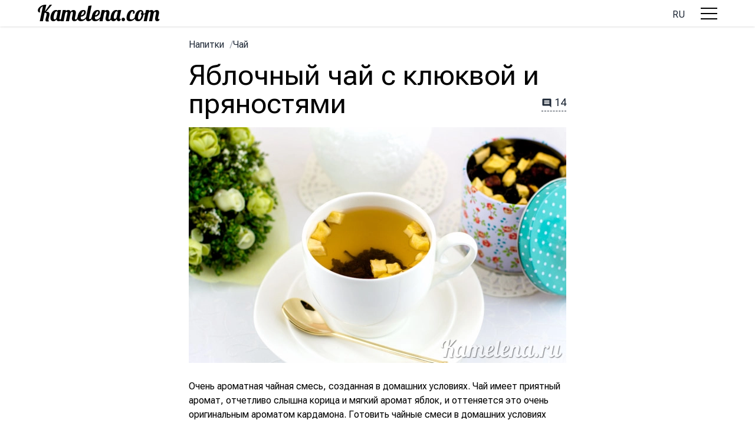

--- FILE ---
content_type: text/html; charset=utf-8
request_url: https://kamelena.com/ru/recipe/Yablochnyj-chaj-s-klyukvoj-i-pryanostyami
body_size: 15818
content:
<!DOCTYPE html><html lang="ru"><head><meta charSet="utf-8" data-next-head=""/><meta name="viewport" content="width=device-width" data-next-head=""/><link rel="dns-prefetch" href="//www.google-analytics.com" data-next-head=""/><link rel="dns-prefetch" href="//cdn.domain.com" data-next-head=""/><link rel="preconnect" href="//www.google-analytics.com" crossorigin="true" data-next-head=""/><link rel="preconnect" href="//cdn.domain.com" crossorigin="true" data-next-head=""/><title data-next-head="">Яблочный чай с клюквой и пряностями — пошаговый рецепт с фото — Камелена</title><meta name="description" content="Пошаговый рецепт с фото и описанием. Напитки — Чай." data-next-head=""/><meta property="og:url" content="https://kamelena.com/ru/recipe/Yablochnyj-chaj-s-klyukvoj-i-pryanostyami" data-next-head=""/><meta property="og:type" content="article" data-next-head=""/><meta property="og:title" content="Яблочный чай с клюквой и пряностями - пошаговый рецепт — Камелена" data-next-head=""/><meta property="og:description" content="Очень ароматная чайная смесь, созданная в домашних условиях.  Чай имеет приятный аромат, отчетливо слышна корица и мягкий аромат яблок, и оттеняется это очень оригинальным ароматом кардамона.  Готовить чайные смеси в домашних условиях совсем не сложно, ингредиенты можно смело варьировать по своему вкусу. Вы можете использовать другие пряности, которые любите, например, бадьян, душистый перец, ваниль или гвоздику. Вместо яблок можно добавлять кусочки сушеных цитрусовых (апельсина или лимона). Таким образом, вы сможете создать свою уникальную чайную комбинацию." data-next-head=""/><meta property="og:image" content="https://kamelena.com/uploads/recipes/350/388/f388-yablochnyj-chaj.jpg" data-next-head=""/><script type="application/ld+json" data-next-head="">[{"@context":"https://schema.org","@type":"BreadcrumbList","itemListElement":[{"@type":"ListItem","position":1,"name":"Напитки","item":"https://kamelena.com/ru/categories/Napitki"},{"@type":"ListItem","position":2,"name":"Чай","item":"https://kamelena.com/ru/categories/Napitki/Chaj"},{"@type":"ListItem","position":3,"name":"Яблочный чай с клюквой и пряностями"}]},{"@context":"https://schema.org/","@type":"Recipe","name":"Яблочный чай с клюквой и пряностями","image":"https://kamelena.com/uploads/recipes/350/388/f388-yablochnyj-chaj.jpg","author":{"@type":"Person","name":"Елена Каменских"},"datePublished":"2014-03-15","description":"Очень ароматная чайная смесь, созданная в домашних условиях.  Чай имеет приятный аромат, отчетливо слышна корица и мягкий аромат яблок, и оттеняется это очень оригинальным ароматом кардамона.  Готовить чайные смеси в домашних условиях совсем не сложно, ингредиенты можно смело варьировать по своему вкусу. Вы можете использовать другие пряности, которые любите, например, бадьян, душистый перец, ваниль или гвоздику. Вместо яблок можно добавлять кусочки сушеных цитрусовых (апельсина или лимона). Таким образом, вы сможете создать свою уникальную чайную комбинацию.","keywords":"Напитки, Чай, кардамон, клюква сушеная, корица палочки, лимоны, чай, яблоки","recipeCategory":"Чай","recipeIngredient":["50 г качественного черного чая (крупнолистового)","50 г сушеной клюквы","3 средних яблока (ароматных)","2 палочки корицы","5-6 штук кардамона","сок половины лимона"],"recipeInstructions":[{"@type":"HowToStep","name":"Шаг 1","text":"Из половинки лимона выдавить сок.","url":"https://kamelena.com/ru/recipe/Yablochnyj-chaj-s-klyukvoj-i-pryanostyami#step1","image":"https://kamelena.com/uploads/recipes/350/388/01.jpg"},{"@type":"HowToStep","name":"Шаг 2","text":"Яблоки очистить от кожуры, вырезать несъедобную часть,  порезать небольшими кубиками, примерно в сантиметр шириной. Сразу поливать соком лимона, чтобы яблоки не успели потемнеть.","url":"https://kamelena.com/ru/recipe/Yablochnyj-chaj-s-klyukvoj-i-pryanostyami#step2","image":"https://kamelena.com/uploads/recipes/350/388/02.jpg"},{"@type":"HowToStep","name":"Шаг 3","text":"Противень застелить листом пекарской бумаги, разложить яблоки в один слой.\r\nПоставить в разогретую до 100-120 градусов духовку. Сушить примерно 1-2 часа, время существенно зависит от духовки. Если у вас есть режим с обдувом лучше выбрать его, также можно слегка приоткрыть духовку, чтобы лишняя влага могла выходить.","url":"https://kamelena.com/ru/recipe/Yablochnyj-chaj-s-klyukvoj-i-pryanostyami#step3","image":"https://kamelena.com/uploads/recipes/350/388/03.jpg"},{"@type":"HowToStep","name":"Шаг 4","text":"Сушенные яблоки существенно уменьшаются в размере.","url":"https://kamelena.com/ru/recipe/Yablochnyj-chaj-s-klyukvoj-i-pryanostyami#step4","image":"https://kamelena.com/uploads/recipes/350/388/04.jpg"},{"@type":"HowToStep","name":"Шаг 5","text":"Корицу и кардамон (его предварительно очистить от стручков) слегка размолоть в довольно крупные кусочки. \r\nЯ размолола в блендере, также можно использовать ступку. Получившийся размол я просеяла через чайное ситечко, чтобы избавится от мелкой пряной пыли. Она для чая не понадобится, ее можно добавить, например, при тушении мяса.","url":"https://kamelena.com/ru/recipe/Yablochnyj-chaj-s-klyukvoj-i-pryanostyami#step5","image":"https://kamelena.com/uploads/recipes/350/388/05.jpg"},{"@type":"HowToStep","name":"Шаг 6","text":"В емкость положить чай, сушеные яблоки, клюкву и измельчённые пряности, перемешать.","url":"https://kamelena.com/ru/recipe/Yablochnyj-chaj-s-klyukvoj-i-pryanostyami#step6","image":"https://kamelena.com/uploads/recipes/350/388/06.jpg"},{"@type":"HowToStep","name":"Шаг 7","text":"Пересыпать в плотно закрывающуюся жестяную коробку, настаивать 1-2 недели, можно больше.","url":"https://kamelena.com/ru/recipe/Yablochnyj-chaj-s-klyukvoj-i-pryanostyami#step7","image":"https://kamelena.com/uploads/recipes/350/388/07.jpg"},{"@type":"HowToStep","name":"Шаг 8","text":"Залить чай кипятком, настоять 7-10 минут, чтобы лучше раскрылся аромат, добавить сахар по вкусу.\r\nЗаваривать лучше в чашке, чтобы можно было съесть яблоки и клюкву, правда, она предательски тонет на дне чашки. \r\nЯблочный чай обладает мягким деликатным ароматом и станет приятным разнообразием среди домашних напитков.","url":"https://kamelena.com/ru/recipe/Yablochnyj-chaj-s-klyukvoj-i-pryanostyami#step8","image":"https://kamelena.com/uploads/recipes/350/388/f388-yablochnyj-chaj.jpg"}],"aggregateRating":{"@type":"AggregateRating","ratingValue":4.8,"reviewCount":14}}]</script><link rel="canonical" href="https://kamelena.com/ru/recipe/Yablochnyj-chaj-s-klyukvoj-i-pryanostyami" data-next-head=""/><link rel="alternate" hrefLang="ru" href="https://kamelena.com/ru/recipe/Yablochnyj-chaj-s-klyukvoj-i-pryanostyami" data-next-head=""/><link rel="alternate" hrefLang="uk" href="https://kamelena.com/uk/recipe/Yabluchnij-chaj-z-zhuravlinoyu-ta-pryanoshchami" data-next-head=""/><link rel="preload" as="image" imageSrcSet="/_next/image?url=%2Fuploads%2Frecipes%2F350%2F388%2Ff388-yablochnyj-chaj.jpg&amp;w=414&amp;q=100 414w, /_next/image?url=%2Fuploads%2Frecipes%2F350%2F388%2Ff388-yablochnyj-chaj.jpg&amp;w=414&amp;q=100 414w, /_next/image?url=%2Fuploads%2Frecipes%2F350%2F388%2Ff388-yablochnyj-chaj.jpg&amp;w=440&amp;q=100 440w, /_next/image?url=%2Fuploads%2Frecipes%2F350%2F388%2Ff388-yablochnyj-chaj.jpg&amp;w=640&amp;q=100 640w" imageSizes="(max-width: 640px) 100vw, 640px" data-next-head=""/><meta name="author" content="Елена Каменских"/><meta name="copyright" content="Все права принадлежат Елене Каменских"/><link rel="shortcut icon" type="image/x-icon" href="/favicon.ico"/><link rel="icon" type="image/png" sizes="32x32" href="/favicon-32x32.png"/><link rel="icon" type="image/png" sizes="96x96" href="/favicon-96x96.png"/><link rel="icon" type="image/png" sizes="120x120" href="/favicon-120x120.png"/><link rel="icon" type="image/png" sizes="144x144" href="/favicon-144x144.png"/><link rel="icon" type="image/png" sizes="192x192" href="/favicon-192x192.png"/><link rel="preload" href="/_next/static/media/8fd61259cb20e8eb-s.p.woff2" as="font" type="font/woff2" crossorigin="anonymous" data-next-font="size-adjust"/><link rel="preload" href="/_next/static/media/b5c95a22b4347906-s.p.woff2" as="font" type="font/woff2" crossorigin="anonymous" data-next-font="size-adjust"/><link rel="preload" href="/_next/static/css/b4663e9f76293629.css" as="style"/><link rel="stylesheet" href="/_next/static/css/b4663e9f76293629.css" data-n-g=""/><link rel="preload" href="/_next/static/css/4e5833a25a668646.css" as="style"/><link rel="stylesheet" href="/_next/static/css/4e5833a25a668646.css" data-n-p=""/><noscript data-n-css=""></noscript><script defer="" nomodule="" src="/_next/static/chunks/polyfills-42372ed130431b0a.js"></script><script src="/_next/static/chunks/webpack-7aa77703737d139f.js" defer=""></script><script src="/_next/static/chunks/framework-8d2077cf02bbe393.js" defer=""></script><script src="/_next/static/chunks/main-552807a535f65892.js" defer=""></script><script src="/_next/static/chunks/pages/_app-d87eef5e3b4996e4.js" defer=""></script><script src="/_next/static/chunks/ebc7f588-7c7eb45af26782bb.js" defer=""></script><script src="/_next/static/chunks/7ec7ef95-1e84bfa6a7e34848.js" defer=""></script><script src="/_next/static/chunks/9647-c1c9818c304ed77c.js" defer=""></script><script src="/_next/static/chunks/1255-dc6660005c4f024a.js" defer=""></script><script src="/_next/static/chunks/8992-a115c088f0e8e624.js" defer=""></script><script src="/_next/static/chunks/8369-8fb7a75e7b319790.js" defer=""></script><script src="/_next/static/chunks/3567-2dc805bb5d4a6d35.js" defer=""></script><script src="/_next/static/chunks/pages/recipe/%5Bslug%5D-312c7134063fdba3.js" defer=""></script><script src="/_next/static/Of7K78cchwXX6yMJ6vsxE/_buildManifest.js" defer=""></script><script src="/_next/static/Of7K78cchwXX6yMJ6vsxE/_ssgManifest.js" defer=""></script></head><body><div id="__next"><div class="__variable_64507b flex min-h-full flex-col font-sans"><header class="fixed top-0 left-0 w-full z-50 bg-white shadow print:hidden"><div class="container-top flex justify-between items-center py-2 xl:relative"><a class="leading-none" href="/ru"><img alt="Kamelena logo" loading="lazy" width="207" height="29" decoding="async" data-nimg="1" style="color:transparent" srcSet="/_next/image?url=%2F_next%2Fstatic%2Fmedia%2Fkamelena_logo.4de9a132.png&amp;w=360&amp;q=75 1x, /_next/image?url=%2F_next%2Fstatic%2Fmedia%2Fkamelena_logo.4de9a132.png&amp;w=414&amp;q=75 2x" src="/_next/image?url=%2F_next%2Fstatic%2Fmedia%2Fkamelena_logo.4de9a132.png&amp;w=414&amp;q=75"/></a><div class="relative"><ul class="absolute -left-16 -top-1.5 bg-white h-8 overflow-hidden"><li class="flex items-center px-4 py-1.5"><a href="https://kamelena.com/ru/recipe/Yablochnyj-chaj-s-klyukvoj-i-pryanostyami" class="text-base text-link-dark uppercase">ru</a></li></ul><div class="block relative w-7 h-5 z-30 cursor-pointer"><span id="hamburger_l1" class="absolute bg-black left-0 w-full h-0.5 transition-all ease-linear top-0"></span><span id="hamburger_l2" class="absolute bg-black left-0 w-full h-0.5 transition-all ease-linear top-9px "></span><span id="hamburger_l3" class="absolute bg-black left-0 w-full h-0.5 transition-all ease-linear bottom-0"></span></div><nav class="fixed top-11 w-full h-full overflow-auto bg-white py-4 px-0 xl:absolute xl:top-[55px] xl:right-4 xl:left-auto xl:w-[273px] xl:h-auto xl:pt-6 xl:pb-2 xl:border-r xl:rounded xl:overflow-visible left-full xl:hidden"><div class="hidden xl:block xl:boxWave xl:absolute xl:w-full xl:h-2 hidden xl:-top-1 xl:bg-gray-200"></div><div class="hidden xl:block xl:boxWave xl:absolute xl:w-full xl:h-2 hidden xl:-top-[3px] xl:bg-white"></div><ul><li class="flex items-center text-xl mb-5 ml-4 xl:mb-3 xl:text-lg"><svg class="text-gray-400 mr-3 h-5 w-5"><use xlink:href="/icons.svg#BsHouseDoor"></use></svg><a class="text-link-dark" href="/ru">Главная</a></li><li class="flex items-center text-xl mb-5 ml-4 xl:mb-3 xl:text-lg"><svg class="text-gray-400 mr-3 h-5 w-5"><use xlink:href="/icons.svg#MdRestaurantMenu"></use></svg><a class="text-link-dark" href="/ru/recipe">Рецепты</a></li><li class="flex items-center text-xl mb-5 ml-4 xl:mb-3 xl:text-lg"><svg class="text-gray-400 mr-3 h-5 w-5"><use xlink:href="/icons.svg#MdList"></use></svg><a class="text-link-dark" href="/ru/categories">Категории</a></li><li class="flex items-center text-xl mb-5 ml-4 xl:mb-3 xl:text-lg"><svg class="text-gray-400 mr-3 h-5 w-5"><use xlink:href="/icons.svg#GrRestaurant"></use></svg><a class="text-link-dark" href="/ru/collections">Подборки</a></li><li class="flex items-center text-xl mb-5 ml-4 xl:mb-3 xl:text-lg"><svg class="text-gray-400 mr-3 h-5 w-5"><use xlink:href="/icons.svg#MdKitchen"></use></svg><a class="text-link-dark" href="/ru/ingredient">Ингредиенты</a></li><li class="flex items-center text-xl mb-5 ml-4 xl:mb-3 xl:text-lg"><svg class="text-gray-400 mr-3 h-5 w-5"><use xlink:href="/icons.svg#BiComment"></use></svg><a class="text-link-dark" href="/ru/comments">Комментарии</a></li><li class="flex items-center text-xl mb-5 ml-4 xl:mb-3 xl:text-lg"><svg class="text-gray-400 mr-3 h-5 w-5"><use xlink:href="/icons.svg#MdOutlineSearch"></use></svg><a class="text-link-dark" href="/ru/search">Поиск</a></li><li class="flex items-center text-xl mb-5 ml-4 xl:mb-3 xl:text-lg"><svg class="text-gray-400 mr-3 h-5 w-5"><use xlink:href="/icons.svg#BsPencilSquare"></use></svg><a class="text-link-dark" href="/ru/blog">Блог</a></li><li class="flex items-center text-xl mb-5 ml-4 xl:mb-3 xl:text-lg"><svg class="text-gray-400 mr-3 h-5 w-5"><use xlink:href="/icons.svg#BsPerson"></use></svg><a class="text-link-dark" href="/ru/about">О Камелене</a></li></ul><div class="mb-3 flex justify-center md:ml-20 md:justify-start"><a href="http://www.facebook.com/groups/146168282151080/" target="_blank" rel="noreferrer" class="mr-6 inline-block"><svg fill="currentColor" xmlns="http://www.w3.org/2000/svg" viewBox="0 0 32 32" width="32px" height="32px" class="h-8 text-gray-800 hover:text-primary"><path d="M 16 4 C 9.3844276 4 4 9.3844276 4 16 C 4 22.615572 9.3844276 28 16 28 C 22.615572 28 28 22.615572 28 16 C 28 9.3844276 22.615572 4 16 4 z M 16 6 C 21.534692 6 26 10.465308 26 16 C 26 21.027386 22.311682 25.161277 17.488281 25.878906 L 17.488281 18.916016 L 20.335938 18.916016 L 20.783203 16.023438 L 17.488281 16.023438 L 17.488281 14.443359 C 17.488281 13.242359 17.882859 12.175781 19.005859 12.175781 L 20.810547 12.175781 L 20.810547 9.6523438 C 20.493547 9.6093438 19.822688 9.515625 18.554688 9.515625 C 15.906688 9.515625 14.355469 10.913609 14.355469 14.099609 L 14.355469 16.023438 L 11.632812 16.023438 L 11.632812 18.916016 L 14.355469 18.916016 L 14.355469 25.853516 C 9.6088556 25.070647 6 20.973047 6 16 C 6 10.465308 10.465308 6 16 6 z"></path></svg></a><a href="http://instagram.com/kamelena_com/" target="_blank" rel="noreferrer" class="inline-block"><svg fill="currentColor" xmlns="http://www.w3.org/2000/svg" viewBox="0 0 32 32" width="32px" height="32px" class="h-8 text-gray-800 hover:text-primary"><path d="M 11.46875 5 C 7.917969 5 5 7.914063 5 11.46875 L 5 20.53125 C 5 24.082031 7.914063 27 11.46875 27 L 20.53125 27 C 24.082031 27 27 24.085938 27 20.53125 L 27 11.46875 C 27 7.917969 24.085938 5 20.53125 5 Z M 11.46875 7 L 20.53125 7 C 23.003906 7 25 8.996094 25 11.46875 L 25 20.53125 C 25 23.003906 23.003906 25 20.53125 25 L 11.46875 25 C 8.996094 25 7 23.003906 7 20.53125 L 7 11.46875 C 7 8.996094 8.996094 7 11.46875 7 Z M 21.90625 9.1875 C 21.402344 9.1875 21 9.589844 21 10.09375 C 21 10.597656 21.402344 11 21.90625 11 C 22.410156 11 22.8125 10.597656 22.8125 10.09375 C 22.8125 9.589844 22.410156 9.1875 21.90625 9.1875 Z M 16 10 C 12.699219 10 10 12.699219 10 16 C 10 19.300781 12.699219 22 16 22 C 19.300781 22 22 19.300781 22 16 C 22 12.699219 19.300781 10 16 10 Z M 16 12 C 18.222656 12 20 13.777344 20 16 C 20 18.222656 18.222656 20 16 20 C 13.777344 20 12 18.222656 12 16 C 12 13.777344 13.777344 12 16 12 Z"></path></svg></a></div><ul><li class="flex items-center text-xl mb-5 ml-4 xl:mb-3 xl:text-lg"><svg class="text-gray-400 mr-3 h-5 w-5"><use xlink:href="/icons.svg#BsChevronRight"></use></svg><a class="text-link-dark" href="/ru/categories/Napitki">Напитки</a></li><li class="flex items-center text-xl mb-5 ml-4 xl:mb-3 xl:text-lg"><svg class="text-gray-400 mr-3 h-5 w-5"><use xlink:href="/icons.svg#BsChevronDoubleRight"></use></svg><a class="text-link-dark" href="/ru/categories/Napitki/Chaj">Чай</a></li></ul></nav></div></div></header><main class="flex-auto pb-4 pt-16"><nav class="container-1 mb-4 print:hidden"><ul class="flex gap-2 "><li><a class="text-link-dark pr-1.5" href="/ru/categories/Napitki">Напитки</a><span class="text-gray-400"> / </span></li><li><a class="text-link-dark pr-1.5" href="/ru/categories/Napitki/Chaj">Чай</a></li></ul></nav><div><div class="container-1 mb-4"><h1 class="mr-4 inline">Яблочный чай с клюквой и пряностями</h1><a role="button" tabindex="1" class="float-right mb-3 mt-2 border-b border-dashed border-gray-800 text-gray-800 no-underline hover:border-primary hover:text-primary lg:text-lg print:hidden"><svg stroke="currentColor" fill="currentColor" stroke-width="0" viewBox="0 0 24 24" class="mr-1 inline" height="1em" width="1em" xmlns="http://www.w3.org/2000/svg"><path fill="none" d="M0 0h24v24H0z"></path><path d="M21.99 4c0-1.1-.89-2-1.99-2H4c-1.1 0-2 .9-2 2v12c0 1.1.9 2 2 2h14l4 4-.01-18zM18 14H6v-2h12v2zm0-3H6V9h12v2zm0-3H6V6h12v2z"></path></svg>14</a></div><div class="mx-auto print:hidden
        mb-7
        clear-both sm:max-w-screen-sm
      "><img alt="Яблочный чай с клюквой и пряностями" loading="eager" width="640" height="400" decoding="async" data-nimg="1" style="color:transparent" sizes="(max-width: 640px) 100vw, 640px" srcSet="/_next/image?url=%2Fuploads%2Frecipes%2F350%2F388%2Ff388-yablochnyj-chaj.jpg&amp;w=414&amp;q=100 414w, /_next/image?url=%2Fuploads%2Frecipes%2F350%2F388%2Ff388-yablochnyj-chaj.jpg&amp;w=414&amp;q=100 414w, /_next/image?url=%2Fuploads%2Frecipes%2F350%2F388%2Ff388-yablochnyj-chaj.jpg&amp;w=440&amp;q=100 440w, /_next/image?url=%2Fuploads%2Frecipes%2F350%2F388%2Ff388-yablochnyj-chaj.jpg&amp;w=640&amp;q=100 640w" src="/_next/image?url=%2Fuploads%2Frecipes%2F350%2F388%2Ff388-yablochnyj-chaj.jpg&amp;w=640&amp;q=100"/></div><div class="container-1"><p class="with-links-primary mt-7">Очень ароматная чайная смесь, созданная в домашних условиях.  Чай имеет приятный аромат, отчетливо слышна корица и мягкий аромат яблок, и оттеняется это очень оригинальным ароматом кардамона.  Готовить чайные смеси в домашних условиях совсем не сложно, ингредиенты можно смело варьировать по своему вкусу. Вы можете использовать другие пряности, которые любите, например, бадьян, душистый перец, ваниль или гвоздику. Вместо яблок можно добавлять кусочки сушеных цитрусовых (апельсина или лимона). Таким образом, вы сможете создать свою уникальную чайную комбинацию.</p><ins class="adsbygoogle block print:hidden mb-4" data-ad-client="ca-pub-1396830314125043" data-ad-slot="1230322042" data-ad-format="auto" data-full-width-responsive="true"></ins><h2>Ингредиенты<!-- -->:</h2><ul class="mb-7"><li class="list-inside list-disc">50 г качественного черного чая (крупнолистового)</li><li class="list-inside list-disc">50 г сушеной клюквы</li><li class="list-inside list-disc">3 средних яблока (ароматных)</li><li class="list-inside list-disc">2 палочки корицы</li><li class="list-inside list-disc">5-6 штук кардамона</li><li class="list-inside list-disc">сок половины лимона</li></ul><div class="mx-auto print:hidden
        mb-7
        sm:max-w-440
      "><img alt="Ингредиенты" loading="lazy" width="440" height="330" decoding="async" data-nimg="1" style="color:transparent" sizes="(max-width: 440px) 100vw, 440px" srcSet="/_next/image?url=%2Fuploads%2Frecipes%2F350%2F388%2F0.jpg&amp;w=414&amp;q=90 414w, /_next/image?url=%2Fuploads%2Frecipes%2F350%2F388%2F0.jpg&amp;w=414&amp;q=90 414w, /_next/image?url=%2Fuploads%2Frecipes%2F350%2F388%2F0.jpg&amp;w=440&amp;q=90 440w, /_next/image?url=%2Fuploads%2Frecipes%2F350%2F388%2F0.jpg&amp;w=640&amp;q=90 640w" src="/_next/image?url=%2Fuploads%2Frecipes%2F350%2F388%2F0.jpg&amp;w=640&amp;q=90"/></div></div><h2 class="container-1">Как приготовить яблочный чай с клюквой и пряностями</h2><div><div><a class="anchor" id="step1"></a><p class="container-1 with-links-primary mb-2">Из половинки лимона выдавить сок.</p><div class="container-1"><div class="mx-auto print:hidden
        mb-5
        sm:max-w-440
      "><img alt="Из половинки лимона выдавить сок." loading="lazy" width="440" height="330" decoding="async" data-nimg="1" style="color:transparent" sizes="(max-width: 440px) 100vw, 440px" srcSet="/_next/image?url=%2Fuploads%2Frecipes%2F350%2F388%2F01.jpg&amp;w=414&amp;q=90 414w, /_next/image?url=%2Fuploads%2Frecipes%2F350%2F388%2F01.jpg&amp;w=414&amp;q=90 414w, /_next/image?url=%2Fuploads%2Frecipes%2F350%2F388%2F01.jpg&amp;w=440&amp;q=90 440w, /_next/image?url=%2Fuploads%2Frecipes%2F350%2F388%2F01.jpg&amp;w=640&amp;q=90 640w" src="/_next/image?url=%2Fuploads%2Frecipes%2F350%2F388%2F01.jpg&amp;w=640&amp;q=90"/></div></div></div><div><a class="anchor" id="step2"></a><p class="container-1 with-links-primary mb-2">Яблоки очистить от кожуры, вырезать несъедобную часть,  порезать небольшими кубиками, примерно в сантиметр шириной. Сразу поливать соком лимона, чтобы яблоки не успели потемнеть.</p><div class="container-1"><div class="mx-auto print:hidden
        mb-5
        sm:max-w-440
      "><img alt="Яблоки очистить от кожуры," loading="lazy" width="440" height="330" decoding="async" data-nimg="1" style="color:transparent" sizes="(max-width: 440px) 100vw, 440px" srcSet="/_next/image?url=%2Fuploads%2Frecipes%2F350%2F388%2F02.jpg&amp;w=414&amp;q=90 414w, /_next/image?url=%2Fuploads%2Frecipes%2F350%2F388%2F02.jpg&amp;w=414&amp;q=90 414w, /_next/image?url=%2Fuploads%2Frecipes%2F350%2F388%2F02.jpg&amp;w=440&amp;q=90 440w, /_next/image?url=%2Fuploads%2Frecipes%2F350%2F388%2F02.jpg&amp;w=640&amp;q=90 640w" src="/_next/image?url=%2Fuploads%2Frecipes%2F350%2F388%2F02.jpg&amp;w=640&amp;q=90"/></div><ins class="adsbygoogle block print:hidden mb-4" data-ad-client="ca-pub-1396830314125043" data-ad-slot="1230322042" data-ad-format="auto" data-full-width-responsive="true"></ins></div></div><div><a class="anchor" id="step3"></a><p class="container-1 with-links-primary mb-2">Противень застелить листом пекарской бумаги, разложить яблоки в один слой.
Поставить в разогретую до 100-120 градусов духовку. Сушить примерно 1-2 часа, время существенно зависит от духовки. Если у вас есть режим с обдувом лучше выбрать его, также можно слегка приоткрыть духовку, чтобы лишняя влага могла выходить.</p><div class="container-1"><div class="mx-auto print:hidden
        mb-5
        sm:max-w-440
      "><img alt="Противень застелить листом" loading="lazy" width="440" height="330" decoding="async" data-nimg="1" style="color:transparent" sizes="(max-width: 440px) 100vw, 440px" srcSet="/_next/image?url=%2Fuploads%2Frecipes%2F350%2F388%2F03.jpg&amp;w=414&amp;q=90 414w, /_next/image?url=%2Fuploads%2Frecipes%2F350%2F388%2F03.jpg&amp;w=414&amp;q=90 414w, /_next/image?url=%2Fuploads%2Frecipes%2F350%2F388%2F03.jpg&amp;w=440&amp;q=90 440w, /_next/image?url=%2Fuploads%2Frecipes%2F350%2F388%2F03.jpg&amp;w=640&amp;q=90 640w" src="/_next/image?url=%2Fuploads%2Frecipes%2F350%2F388%2F03.jpg&amp;w=640&amp;q=90"/></div></div></div><div><a class="anchor" id="step4"></a><p class="container-1 with-links-primary mb-2">Сушенные яблоки существенно уменьшаются в размере.</p><div class="container-1"><div class="mx-auto print:hidden
        mb-5
        sm:max-w-440
      "><img alt="Сушенные яблоки существенно" loading="lazy" width="440" height="330" decoding="async" data-nimg="1" style="color:transparent" sizes="(max-width: 440px) 100vw, 440px" srcSet="/_next/image?url=%2Fuploads%2Frecipes%2F350%2F388%2F04.jpg&amp;w=414&amp;q=90 414w, /_next/image?url=%2Fuploads%2Frecipes%2F350%2F388%2F04.jpg&amp;w=414&amp;q=90 414w, /_next/image?url=%2Fuploads%2Frecipes%2F350%2F388%2F04.jpg&amp;w=440&amp;q=90 440w, /_next/image?url=%2Fuploads%2Frecipes%2F350%2F388%2F04.jpg&amp;w=640&amp;q=90 640w" src="/_next/image?url=%2Fuploads%2Frecipes%2F350%2F388%2F04.jpg&amp;w=640&amp;q=90"/></div></div></div><div><a class="anchor" id="step5"></a><p class="container-1 with-links-primary mb-2">Корицу и кардамон (его предварительно очистить от стручков) слегка размолоть в довольно крупные кусочки. 
Я размолола в блендере, также можно использовать ступку. Получившийся размол я просеяла через чайное ситечко, чтобы избавится от мелкой пряной пыли. Она для чая не понадобится, ее можно добавить, например, при тушении мяса.</p><div class="container-1"><div class="mx-auto print:hidden
        mb-5
        sm:max-w-440
      "><img alt="Корицу и кардамон (его" loading="lazy" width="440" height="330" decoding="async" data-nimg="1" style="color:transparent" sizes="(max-width: 440px) 100vw, 440px" srcSet="/_next/image?url=%2Fuploads%2Frecipes%2F350%2F388%2F05.jpg&amp;w=414&amp;q=90 414w, /_next/image?url=%2Fuploads%2Frecipes%2F350%2F388%2F05.jpg&amp;w=414&amp;q=90 414w, /_next/image?url=%2Fuploads%2Frecipes%2F350%2F388%2F05.jpg&amp;w=440&amp;q=90 440w, /_next/image?url=%2Fuploads%2Frecipes%2F350%2F388%2F05.jpg&amp;w=640&amp;q=90 640w" src="/_next/image?url=%2Fuploads%2Frecipes%2F350%2F388%2F05.jpg&amp;w=640&amp;q=90"/></div></div></div><div><a class="anchor" id="step6"></a><p class="container-1 with-links-primary mb-2">В емкость положить чай, сушеные яблоки, клюкву и измельчённые пряности, перемешать.</p><div class="container-1"><div class="mx-auto print:hidden
        mb-5
        sm:max-w-440
      "><img alt="В емкость положить чай, сушеные" loading="lazy" width="440" height="330" decoding="async" data-nimg="1" style="color:transparent" sizes="(max-width: 440px) 100vw, 440px" srcSet="/_next/image?url=%2Fuploads%2Frecipes%2F350%2F388%2F06.jpg&amp;w=414&amp;q=90 414w, /_next/image?url=%2Fuploads%2Frecipes%2F350%2F388%2F06.jpg&amp;w=414&amp;q=90 414w, /_next/image?url=%2Fuploads%2Frecipes%2F350%2F388%2F06.jpg&amp;w=440&amp;q=90 440w, /_next/image?url=%2Fuploads%2Frecipes%2F350%2F388%2F06.jpg&amp;w=640&amp;q=90 640w" src="/_next/image?url=%2Fuploads%2Frecipes%2F350%2F388%2F06.jpg&amp;w=640&amp;q=90"/></div></div></div><div><a class="anchor" id="step7"></a><p class="container-1 with-links-primary mb-2">Пересыпать в плотно закрывающуюся жестяную коробку, настаивать 1-2 недели, можно больше.</p><div class="container-1"><div class="mx-auto print:hidden
        mb-5
        sm:max-w-440
      "><img alt="Пересыпать в плотно" loading="lazy" width="440" height="330" decoding="async" data-nimg="1" style="color:transparent" sizes="(max-width: 440px) 100vw, 440px" srcSet="/_next/image?url=%2Fuploads%2Frecipes%2F350%2F388%2F07.jpg&amp;w=414&amp;q=90 414w, /_next/image?url=%2Fuploads%2Frecipes%2F350%2F388%2F07.jpg&amp;w=414&amp;q=90 414w, /_next/image?url=%2Fuploads%2Frecipes%2F350%2F388%2F07.jpg&amp;w=440&amp;q=90 440w, /_next/image?url=%2Fuploads%2Frecipes%2F350%2F388%2F07.jpg&amp;w=640&amp;q=90 640w" src="/_next/image?url=%2Fuploads%2Frecipes%2F350%2F388%2F07.jpg&amp;w=640&amp;q=90"/></div><ins class="adsbygoogle block print:hidden mb-4" data-ad-client="ca-pub-1396830314125043" data-ad-slot="1230322042" data-ad-format="auto" data-full-width-responsive="true"></ins></div></div><div><a class="anchor" id="step8"></a><p class="container-1 with-links-primary mb-2">Залить чай кипятком, настоять 7-10 минут, чтобы лучше раскрылся аромат, добавить сахар по вкусу.
Заваривать лучше в чашке, чтобы можно было съесть яблоки и клюкву, правда, она предательски тонет на дне чашки. 
Яблочный чай обладает мягким деликатным ароматом и станет приятным разнообразием среди домашних напитков.</p><div class=""><div class="mx-auto print:hidden
        mb-7
        clear-both sm:max-w-screen-sm
      "><img alt="Яблочный чай с клюквой и пряностями" loading="lazy" width="640" height="400" decoding="async" data-nimg="1" style="color:transparent" sizes="(max-width: 640px) 100vw, 640px" srcSet="/_next/image?url=%2Fuploads%2Frecipes%2F350%2F388%2Ff388-yablochnyj-chaj.jpg&amp;w=414&amp;q=90 414w, /_next/image?url=%2Fuploads%2Frecipes%2F350%2F388%2Ff388-yablochnyj-chaj.jpg&amp;w=414&amp;q=90 414w, /_next/image?url=%2Fuploads%2Frecipes%2F350%2F388%2Ff388-yablochnyj-chaj.jpg&amp;w=440&amp;q=90 440w, /_next/image?url=%2Fuploads%2Frecipes%2F350%2F388%2Ff388-yablochnyj-chaj.jpg&amp;w=640&amp;q=90 640w" src="/_next/image?url=%2Fuploads%2Frecipes%2F350%2F388%2Ff388-yablochnyj-chaj.jpg&amp;w=640&amp;q=90"/></div></div></div></div><div class="container-1 mb-4 text-gray-500"><button id="showPrintDialog" title="Распечатать рецепт" class="float-right mb-3 mt-2 hidden border-b border-dashed border-gray-800 text-gray-800 no-underline hover:border-primary hover:text-primary lg:block lg:text-lg print:hidden"><svg stroke="currentColor" fill="currentColor" stroke-width="0" viewBox="0 0 24 24" height="1em" width="1em" xmlns="http://www.w3.org/2000/svg"><path fill="none" d="M0 0h24v24H0z"></path><path d="M19 8H5c-1.66 0-3 1.34-3 3v6h4v4h12v-4h4v-6c0-1.66-1.34-3-3-3zm-3 11H8v-5h8v5zm3-7c-.55 0-1-.45-1-1s.45-1 1-1 1 .45 1 1-.45 1-1 1zm-1-9H6v4h12V3z"></path></svg></button><div>Автор рецепта<!-- -->:<!-- --> <a class="text-link" href="/ru/about">Елена Каменских</a></div><a class="text-link" href="/ru/categories/Napitki">Напитки</a> <!-- -->&gt;<!-- --> <a class="text-link" href="/ru/categories/Napitki/Chaj">Чай</a></div></div><div class="container-1 mb-4 print:hidden"><ul class="flex flex-nowrap items-start justify-start overflow-x-auto lg:flex-wrap"><li class="mb-2.5 inline-block whitespace-nowrap"><a class="pill" href="/ru/ingredient/kardamon">кардамон</a></li><li class="mb-2.5 inline-block whitespace-nowrap"><a class="pill" href="/ru/ingredient/sushenaya-klyukva">клюква сушеная</a></li><li class="mb-2.5 inline-block whitespace-nowrap"><a class="pill" href="/ru/ingredient/korica-palochki">корица палочки</a></li><li class="mb-2.5 inline-block whitespace-nowrap"><a class="pill" href="/ru/ingredient/limon">лимоны</a></li><li class="mb-2.5 inline-block whitespace-nowrap"><a class="pill" href="/ru/ingredient/chaj">чай</a></li><li class="mb-2.5 inline-block whitespace-nowrap"><a class="pill" href="/ru/ingredient/yabloki">яблоки</a></li></ul></div><div class="container-3 print:hidden"><ins class="adsbygoogle block print:hidden mb-7" data-ad-client="ca-pub-1396830314125043" data-ad-slot="1230322042" data-ad-format="auto" data-full-width-responsive="true"></ins><div class="mb-2.5 flex justify-between"><h3><a class="link-underline font-medium" href="/ru/categories/Napitki/Chaj">Чай</a></h3></div><div class="mb-2 flex flex-nowrap items-start justify-start overflow-x-auto lg:mb-8 lg:flex-wrap"><div class="mb-6 mr-4 max-w-270 hover:underline hover:brightness-[1.02]"><a href="/ru/recipe/Yuanyan-para-utok-mandarinok"><img alt="«Юаньян» (пара уток-мандаринок)" loading="lazy" width="270" height="169" decoding="async" data-nimg="1" class="w-270 max-w-none" style="color:transparent" sizes="(max-width: 440px) 440px, 440px" srcSet="/_next/image?url=%2Fuploads%2Frecipes%2F550%2F555%2Ff555-yuanyan.jpg&amp;w=360&amp;q=90 360w, /_next/image?url=%2Fuploads%2Frecipes%2F550%2F555%2Ff555-yuanyan.jpg&amp;w=414&amp;q=90 414w, /_next/image?url=%2Fuploads%2Frecipes%2F550%2F555%2Ff555-yuanyan.jpg&amp;w=414&amp;q=90 414w, /_next/image?url=%2Fuploads%2Frecipes%2F550%2F555%2Ff555-yuanyan.jpg&amp;w=440&amp;q=90 440w, /_next/image?url=%2Fuploads%2Frecipes%2F550%2F555%2Ff555-yuanyan.jpg&amp;w=640&amp;q=90 640w" src="/_next/image?url=%2Fuploads%2Frecipes%2F550%2F555%2Ff555-yuanyan.jpg&amp;w=640&amp;q=90"/></a><a class="link-faceless mt-1 block" href="/ru/recipe/Yuanyan-para-utok-mandarinok">«Юаньян» (пара уток-мандаринок)</a></div><div class="mb-6 mr-4 max-w-270 hover:underline hover:brightness-[1.02]"><a href="/ru/recipe/Chaj-s-molokom-i-pryanostyami-Masala-chaj"><img alt="Масала чай" loading="lazy" width="270" height="169" decoding="async" data-nimg="1" class="w-270 max-w-none" style="color:transparent" sizes="(max-width: 440px) 440px, 440px" srcSet="/_next/image?url=%2Fuploads%2Frecipes%2F250%2F252%2Ff252-chaj-s-molokom-i-pryanostyami.jpg&amp;w=360&amp;q=90 360w, /_next/image?url=%2Fuploads%2Frecipes%2F250%2F252%2Ff252-chaj-s-molokom-i-pryanostyami.jpg&amp;w=414&amp;q=90 414w, /_next/image?url=%2Fuploads%2Frecipes%2F250%2F252%2Ff252-chaj-s-molokom-i-pryanostyami.jpg&amp;w=414&amp;q=90 414w, /_next/image?url=%2Fuploads%2Frecipes%2F250%2F252%2Ff252-chaj-s-molokom-i-pryanostyami.jpg&amp;w=440&amp;q=90 440w, /_next/image?url=%2Fuploads%2Frecipes%2F250%2F252%2Ff252-chaj-s-molokom-i-pryanostyami.jpg&amp;w=640&amp;q=90 640w" src="/_next/image?url=%2Fuploads%2Frecipes%2F250%2F252%2Ff252-chaj-s-molokom-i-pryanostyami.jpg&amp;w=640&amp;q=90"/></a><a class="link-faceless mt-1 block" href="/ru/recipe/Chaj-s-molokom-i-pryanostyami-Masala-chaj">Масала чай</a></div><div class="mb-6 mr-4 max-w-270 hover:underline hover:brightness-[1.02]"><a href="/ru/recipe/Imbirnyj-chaj"><img alt="Имбирный чай с лимоном" loading="lazy" width="270" height="169" decoding="async" data-nimg="1" class="w-270 max-w-none" style="color:transparent" sizes="(max-width: 440px) 440px, 440px" srcSet="/_next/image?url=%2Fuploads%2Frecipes%2F200%2F219%2Ff219-imbirnyj-chaj.jpg&amp;w=360&amp;q=90 360w, /_next/image?url=%2Fuploads%2Frecipes%2F200%2F219%2Ff219-imbirnyj-chaj.jpg&amp;w=414&amp;q=90 414w, /_next/image?url=%2Fuploads%2Frecipes%2F200%2F219%2Ff219-imbirnyj-chaj.jpg&amp;w=414&amp;q=90 414w, /_next/image?url=%2Fuploads%2Frecipes%2F200%2F219%2Ff219-imbirnyj-chaj.jpg&amp;w=440&amp;q=90 440w, /_next/image?url=%2Fuploads%2Frecipes%2F200%2F219%2Ff219-imbirnyj-chaj.jpg&amp;w=640&amp;q=90 640w" src="/_next/image?url=%2Fuploads%2Frecipes%2F200%2F219%2Ff219-imbirnyj-chaj.jpg&amp;w=640&amp;q=90"/></a><a class="link-faceless mt-1 block" href="/ru/recipe/Imbirnyj-chaj">Имбирный чай с лимоном</a></div><div class="mb-6 mr-4 max-w-270 hover:underline hover:brightness-[1.02]"><a href="/ru/recipe/Chaj-karkade"><img alt="Чай каркаде" loading="lazy" width="270" height="169" decoding="async" data-nimg="1" class="w-270 max-w-none" style="color:transparent" sizes="(max-width: 440px) 440px, 440px" srcSet="/_next/image?url=%2Fuploads%2Frecipes%2F150%2F153%2Ff153-chaj-karkade.jpg&amp;w=360&amp;q=90 360w, /_next/image?url=%2Fuploads%2Frecipes%2F150%2F153%2Ff153-chaj-karkade.jpg&amp;w=414&amp;q=90 414w, /_next/image?url=%2Fuploads%2Frecipes%2F150%2F153%2Ff153-chaj-karkade.jpg&amp;w=414&amp;q=90 414w, /_next/image?url=%2Fuploads%2Frecipes%2F150%2F153%2Ff153-chaj-karkade.jpg&amp;w=440&amp;q=90 440w, /_next/image?url=%2Fuploads%2Frecipes%2F150%2F153%2Ff153-chaj-karkade.jpg&amp;w=640&amp;q=90 640w" src="/_next/image?url=%2Fuploads%2Frecipes%2F150%2F153%2Ff153-chaj-karkade.jpg&amp;w=640&amp;q=90"/></a><a class="link-faceless mt-1 block" href="/ru/recipe/Chaj-karkade">Чай каркаде</a></div><div class="mb-6 mr-4 max-w-270 hover:underline hover:brightness-[1.02]"><a href="/ru/recipe/Chaj-s-yablokami"><img alt="Чай с яблоками" loading="lazy" width="270" height="169" decoding="async" data-nimg="1" class="w-270 max-w-none" style="color:transparent" sizes="(max-width: 440px) 440px, 440px" srcSet="/_next/image?url=%2Fuploads%2Frecipes%2F100%2F135%2Ff135-chaj-yabloki.jpg&amp;w=360&amp;q=90 360w, /_next/image?url=%2Fuploads%2Frecipes%2F100%2F135%2Ff135-chaj-yabloki.jpg&amp;w=414&amp;q=90 414w, /_next/image?url=%2Fuploads%2Frecipes%2F100%2F135%2Ff135-chaj-yabloki.jpg&amp;w=414&amp;q=90 414w, /_next/image?url=%2Fuploads%2Frecipes%2F100%2F135%2Ff135-chaj-yabloki.jpg&amp;w=440&amp;q=90 440w, /_next/image?url=%2Fuploads%2Frecipes%2F100%2F135%2Ff135-chaj-yabloki.jpg&amp;w=640&amp;q=90 640w" src="/_next/image?url=%2Fuploads%2Frecipes%2F100%2F135%2Ff135-chaj-yabloki.jpg&amp;w=640&amp;q=90"/></a><a class="link-faceless mt-1 block" href="/ru/recipe/Chaj-s-yablokami">Чай с яблоками</a></div><div class="mb-6 mr-4 max-w-270 hover:underline hover:brightness-[1.02]"><a href="/ru/recipe/Otvar-shipovnika"><img alt="Чай из шиповника" loading="lazy" width="270" height="169" decoding="async" data-nimg="1" class="w-270 max-w-none" style="color:transparent" sizes="(max-width: 440px) 440px, 440px" srcSet="/_next/image?url=%2Fuploads%2Frecipes%2F100%2F132%2Ff132-otvar-shypovnika.jpg&amp;w=360&amp;q=90 360w, /_next/image?url=%2Fuploads%2Frecipes%2F100%2F132%2Ff132-otvar-shypovnika.jpg&amp;w=414&amp;q=90 414w, /_next/image?url=%2Fuploads%2Frecipes%2F100%2F132%2Ff132-otvar-shypovnika.jpg&amp;w=414&amp;q=90 414w, /_next/image?url=%2Fuploads%2Frecipes%2F100%2F132%2Ff132-otvar-shypovnika.jpg&amp;w=440&amp;q=90 440w, /_next/image?url=%2Fuploads%2Frecipes%2F100%2F132%2Ff132-otvar-shypovnika.jpg&amp;w=640&amp;q=90 640w" src="/_next/image?url=%2Fuploads%2Frecipes%2F100%2F132%2Ff132-otvar-shypovnika.jpg&amp;w=640&amp;q=90"/></a><a class="link-faceless mt-1 block" href="/ru/recipe/Otvar-shipovnika">Чай из шиповника</a></div></div></div><div class="container-1 print:hidden"><div class="flex items-center text-3xl"><span class="cursor-pointer pr-1 text-yellow-400">★</span><span class="cursor-pointer pr-1 text-yellow-400">★</span><span class="cursor-pointer pr-1 text-yellow-400">★</span><span class="cursor-pointer pr-1 text-yellow-400">★</span><span class="cursor-pointer pr-1 text-yellow-400">★</span><span class="ml-2.5 text-sm text-gray-600">рейтинг<!-- -->: <!-- -->4.8</span></div></div><div id="comments" class="container-1 flex flex-wrap items-baseline justify-between print:hidden"><h2>Комментарии<!-- --> <!-- -->(14)</h2><span role="button" tabindex="2" title="Написать комментарий" class="border-b border-dashed border-gray-800 pb-1 text-xl text-gray-900 no-underline hover:border-primary hover:text-primary"><svg stroke="currentColor" fill="currentColor" stroke-width="0" viewBox="0 0 24 24" height="1em" width="1em" xmlns="http://www.w3.org/2000/svg"><path fill="none" d="M0 0h24v24H0z"></path><path d="M3 17.25V21h3.75L17.81 9.94l-3.75-3.75L3 17.25zM20.71 7.04a.996.996 0 000-1.41l-2.34-2.34a.996.996 0 00-1.41 0l-1.83 1.83 3.75 3.75 1.83-1.83z"></path></svg></span></div><div class="container-1 print:hidden"><div id="bestCommentList"><ul><li class="mb-5 border-b border-dashed border-gray-300 pb-5"><a class="anchor" id="comment-12001"></a><div class="lg:flex lg:justify-between"><div class="mb-0.5 flex flex-nowrap items-baseline justify-start"><div class="font-medium ">Катя Склянская</div><div class="ml-4 text-sm text-gray-400">15.03.2014 09:39</div></div></div><div class="[&amp;_a]:text-link">Здорово!!!Очень изысканно и гостей удивить можно своим чаем)))</div></li><li class="mb-5 border-b border-dashed border-gray-300 pb-5"><a class="anchor" id="comment-12012"></a><div class="lg:flex lg:justify-between"><div class="mb-0.5 flex flex-nowrap items-baseline justify-start"><div class="font-medium ">Наталья</div><div class="ml-4 text-sm text-gray-400">15.03.2014 14:50</div></div></div><div class="[&amp;_a]:text-link">Только, сегодня подумала, что не было новых рецептов. Сегодня видела ваши рецепты в журнале: слойки с сыром, чизкейк, ну Вы сами знаете. Как Вы поживаете? Мы переживаем.</div><div class="pl-7 pt-4"><a class="anchor" id="comment-12018"></a><div class="lg:flex lg:justify-between"><div class="mb-0.5 flex flex-nowrap items-baseline justify-start"><div class="font-medium text-primary">Елена</div><div class="ml-4 text-sm text-gray-400">15.03.2014 17:22</div></div></div><div class="[&amp;_a]:text-link">Да, все в порядке, спасибо. Ситуация конечно, тут сложная, что в Украине, что в Харькове. Но будем надеяться, что скоро все образуется.</div></div></li><li class="mb-5 border-b border-dashed border-gray-300 pb-5"><a class="anchor" id="comment-12026"></a><div class="lg:flex lg:justify-between"><div class="mb-0.5 flex flex-nowrap items-baseline justify-start"><div class="font-medium ">Ксения С</div><div class="ml-4 text-sm text-gray-400">16.03.2014 07:37</div></div></div><div class="[&amp;_a]:text-link">Леночка здравствуйте! скажите а кусочки цитрусовых, также сушить? и чай становится ароматным? спасибо за такой рецепт очень люблю чай!</div><div class="pl-7 pt-4"><a class="anchor" id="comment-12040"></a><div class="lg:flex lg:justify-between"><div class="mb-0.5 flex flex-nowrap items-baseline justify-start"><div class="font-medium text-primary">Елена</div><div class="ml-4 text-sm text-gray-400">16.03.2014 11:52</div></div></div><div class="[&amp;_a]:text-link">Цитрусовые сушить также, только порезать их не кусочками, а кружками поперек,  толщиной примерно 3-5 мм (кожуру не снимать). Из цитрусовых лучше всего сушить апельсины и лимоны.</div></div></li><li class="mb-4 w-full"><ins class="adsbygoogle block print:hidden " data-ad-client="ca-pub-1396830314125043" data-ad-slot="1230322042" data-ad-format="auto" data-full-width-responsive="true"></ins></li><li class="mb-5 border-b border-dashed border-gray-300 pb-5"><a class="anchor" id="comment-12028"></a><div class="lg:flex lg:justify-between"><div class="mb-0.5 flex flex-nowrap items-baseline justify-start"><div class="font-medium ">Наталья</div><div class="ml-4 text-sm text-gray-400">16.03.2014 08:22</div></div></div><div class="[&amp;_a]:text-link">Мы с ВАМИ. Интересно, у Вас показывают российские каналы. Вы знаете, что каждый идут митинги в ВАШУ подддержку?Извините, что я не о рецептах (они прекрасны) наши вкусы совпадают)</div></li><li class="mb-5 border-b border-dashed border-gray-300 pb-5"><a class="anchor" id="comment-12070"></a><div class="lg:flex lg:justify-between"><div class="mb-0.5 flex flex-nowrap items-baseline justify-start"><div class="font-medium ">Римма</div><div class="ml-4 text-sm text-gray-400">18.03.2014 17:02</div></div></div><div class="[&amp;_a]:text-link">Елена, а возможно ли использование молотых корицы и кардамона?</div><div class="pl-7 pt-4"><a class="anchor" id="comment-12071"></a><div class="lg:flex lg:justify-between"><div class="mb-0.5 flex flex-nowrap items-baseline justify-start"><div class="font-medium text-primary">Елена</div><div class="ml-4 text-sm text-gray-400">18.03.2014 18:31</div></div></div><div class="[&amp;_a]:text-link">Они, конечно, придадут аромат чаю. Но, подозреваю, что при заваривания чая будут его замутнять, что существенно ухудшит его характеристики.</div></div></li><li class="mb-5 border-b border-dashed border-gray-300 pb-5"><a class="anchor" id="comment-12097"></a><div class="lg:flex lg:justify-between"><div class="mb-0.5 flex flex-nowrap items-baseline justify-start"><div class="font-medium ">Катя</div><div class="ml-4 text-sm text-gray-400">20.03.2014 07:22</div></div></div><div class="[&amp;_a]:text-link">Ой, спасибо!

Это действительно что-то новенькое, а то торты, мясные рулеты уже как-то поднадоели :)

Спасибо за идею!</div></li><li class="mb-5 border-b border-dashed border-gray-300 pb-5"><a class="anchor" id="comment-13403"></a><div class="lg:flex lg:justify-between"><div class="mb-0.5 flex flex-nowrap items-baseline justify-start"><div class="font-medium ">Юлия</div><div class="ml-4 text-sm text-gray-400">20.05.2014 14:26</div></div></div><div class="[&amp;_a]:text-link">Елена напишите пжл рецепт кваса домашнего!</div></li><li class="mb-5 border-b border-dashed border-gray-300 pb-5"><a class="anchor" id="comment-14019"></a><div class="lg:flex lg:justify-between"><div class="mb-0.5 flex flex-nowrap items-baseline justify-start"><div class="font-medium ">галина</div><div class="ml-4 text-sm text-gray-400">21.06.2014 19:18</div></div></div><div class="[&amp;_a]:text-link">Леночка,Вы просто кудесница!Большое спасибо!</div></li><li class="mb-5 border-b border-dashed border-gray-300 pb-5"><a class="anchor" id="comment-17683"></a><div class="lg:flex lg:justify-between"><div class="mb-0.5 flex flex-nowrap items-baseline justify-start"><div class="font-medium ">Катерина</div><div class="ml-4 text-sm text-gray-400">12.01.2015 11:05</div></div></div><div class="[&amp;_a]:text-link">Подскажите, а клюква сушенная покупная, или можно самим посушить? Если самим то как?</div><div class="pl-7 pt-4"><a class="anchor" id="comment-17689"></a><div class="lg:flex lg:justify-between"><div class="mb-0.5 flex flex-nowrap items-baseline justify-start"><div class="font-medium text-primary">Елена</div><div class="ml-4 text-sm text-gray-400">12.01.2015 14:50</div></div></div><div class="[&amp;_a]:text-link">У меня покупная. Клюкву я не сушила никогда, но подозреваю, что сушится так же, как и яблоки - в духовке при небольшой температуре до победного конца.</div></div></li><li class="mb-5 border-b border-dashed border-gray-300 pb-5"><a class="anchor" id="comment-36709"></a><div class="lg:flex lg:justify-between"><div class="mb-0.5 flex flex-nowrap items-baseline justify-start"><div class="font-medium ">Рената</div><div class="ml-4 text-sm text-gray-400">11.01.2018 22:07</div></div></div><div class="[&amp;_a]:text-link">Елена, этот чай стал моим любимым чаем. Какой же у него аромат, когда открыла коробочку через месяц после сбора всех ингредиентов. Ооо, не передать словами. А заваришь, так все сбегаются на чаепитие. Уже столько гостей я напоила этим чаем и все в восторге. А мой сыночек, который пьет чай только из пакетиков, теперь просит МОЕГО) чая заварить. Приятно. Перед Новым годом мы для наших детишек устроили елку во дворе, приходил Дед Мороз, хороводы, песни, подарки, деток из нашего дома много было, мы вытащили стол на улицу и устроили чаепитие с угощениями, а этот замечательный чай в термосах я с утра заварила, успел настояться. Даже незнакомые мне мамочки спрашивали, где можно купить этот вкусный чай. Все нахваливали. Наслаждаюсь им уже 4 месяца. Спасибо большое!!!!!!!!</div><img alt="Фотоотчет от Рената" loading="lazy" width="640" height="1139" decoding="async" data-nimg="1" class="mt-1" style="color:transparent" sizes="(max-width: 440px) 440px, 640px" srcSet="/_next/image?url=%2Fuploads%2Fru%2Fcomments%2F388%2Fci1515708431.jpg&amp;w=360&amp;q=90 360w, /_next/image?url=%2Fuploads%2Fru%2Fcomments%2F388%2Fci1515708431.jpg&amp;w=414&amp;q=90 414w, /_next/image?url=%2Fuploads%2Fru%2Fcomments%2F388%2Fci1515708431.jpg&amp;w=414&amp;q=90 414w, /_next/image?url=%2Fuploads%2Fru%2Fcomments%2F388%2Fci1515708431.jpg&amp;w=440&amp;q=90 440w, /_next/image?url=%2Fuploads%2Fru%2Fcomments%2F388%2Fci1515708431.jpg&amp;w=640&amp;q=90 640w" src="/_next/image?url=%2Fuploads%2Fru%2Fcomments%2F388%2Fci1515708431.jpg&amp;w=640&amp;q=90"/></li></ul><div role="status" class="max-w-sm animate-pulse undefined"><div class="h-2.5 bg-gray-200 rounded-full w-48 mb-4"></div><div class="h-2 bg-gray-200 rounded-full max-w-[360px] mb-2.5"></div><div class="h-2 bg-gray-200 rounded-full mb-2.5"></div><div class="h-2 bg-gray-200 rounded-full max-w-[330px] mb-2.5"></div><div class="h-2 bg-gray-200 rounded-full max-w-[300px] mb-2.5"></div><div class="h-2 bg-gray-200 rounded-full max-w-[360px]"></div><span class="sr-only">Loading...</span></div></div><h2 id="commentFormHeader" class="mt-5">Оставить отзыв</h2><a class="anchor" id="writeComment"></a><form><div>Нам всегда интересно узнать ваше мнение.</div><input name="name" type="text" class="hidden"/><div class="mt-5"><label>Имя<!-- --> *</label><div class="flex items-center relative flex items-center"><input class="w-full pl-3 pt-1.5 pb-1 border focus:ring-transparent focus:border-gray-400 focus:outline-none border-gray-200" name="eman"/></div></div><div class="mt-5"><label>Комментарий<!-- --> *</label><div class="relative flex items-center"><textarea id="text" name="text" class="block w-full h-11 px-3 pt-1 pb-1.5 border focus:ring-transparent focus:border-gray-400 focus:outline-none disabled:opacity-50 placeholder-lightTextColor placeholder-opacity-80 border-gray-200 md:h-10 md:min-h-[40px] md:pt-2 xl:h-38px xl:min-h-[38px] xl:pt-2.5 xl:pb-1 no-scrollbar" placeholder=""></textarea></div></div><div class="mt-5"><label>Фото</label><div class="flex items-center"><input class="w-full pl-3 pt-2.5 pb-2.5 border focus:ring-transparent focus:border-gray-400 focus:outline-none border-gray-200" type="file" multiple="" name="file"/></div></div><div class="mt-5 relative flex items-center justify-end"><button type="submit" class="btn-rounded mt-2 xl:mt-1" disabled="">Отправить</button></div></form></div><div class="container-1 mt-7 print:hidden"><a class="text-link text-lg" href="/ru/categories/Napitki">Смотреть все рецепты<!-- --> <!-- -->напитков</a></div><div class="container-1 mt-7 print:hidden"><ins class="adsbygoogle block print:hidden " data-ad-client="ca-pub-1396830314125043" data-ad-slot="1230322042" data-ad-format="auto" data-full-width-responsive="true"></ins></div></main><footer class="text-sm text-gray-600 text-center"><div class="container-1 bg-gray-100 py-3">© <!-- -->2026 <!-- --> Kamelena.com<br/>Приятного аппетита!</div></footer></div></div><script async="" src="https://www.googletagmanager.com/gtag/js?id=G-03D23ENPNL"></script><script>window.dataLayer = window.dataLayer || [];
              function gtag(){dataLayer.push(arguments);}
              gtag('js', new Date());
              gtag('config', 'G-03D23ENPNL');</script><script async="" src="https://pagead2.googlesyndication.com/pagead/js/adsbygoogle.js"></script><script id="__NEXT_DATA__" type="application/json">{"props":{"pageProps":{"_nextI18Next":{"initialI18nStore":{"ru":{"common":{"Elena Kamenskikh":"Елена Каменских","Kamenskikh Elena":"Каменских Елена","Elena":"Елена","Bon appetit!":"Приятного аппетита!","Home":"Главная","Recipes":"Рецепты","Categories":"Категории","Category":"Категория","Collections":"Подборки","Comments":"Комментарии","Ingredients":"Ингредиенты","Search":"Поиск","Blog":"Блог","About Kamelena":"О Камелене","About the author":"Об авторе","Loading":"Загрузка","Load more":"Загрузить еще","Page not found!":"Страница не найдена!","Preparation":"Приготовление","New recipe":"Новый рецепт","This field is required":"Это поле обязательно для заполнения","Data successfully updated":"Данные успешно обновлены","Error":"Ошибка","All recipes":"Все рецепты","meta_title_home_page":"Пошаговые рецепты Елены Каменских | Камелена","meta_description_home_page":"Авторский блог с пошаговыми рецептами с подробным описанием шагов и фото","author_greeting1":"Приветствую вас на моем кулинарном сайте! Меня зовут","author_greeting2":"Все рецепты на сайте приготовлены лично мной. Рецепты имеют подробное описание с пошаговыми фотографиями. Приятного просмотра!","author_greeting3":"Рецепты читателей — на","author_stat_recipes":"Рецептов","author_stat_comments":"Комментариев","author_stat_photoreports":"Фотоотчетов","Kamelena's blog":"Блог Камелены","blog_meta_description":"Блог Елены Каменских. Рецепты с пошаговыми фото.","post_meta_description":"Статья из блога Елены Каменских. Рецепты с пошаговыми фото.","Leave a review":"Оставить отзыв","Comments on Kamelena's recipes":"Комментарии к рецептам Камелены","comments_page_description":"Лента комментариев с фотоотчетами читателей к рецептам, которые приготовила Елена Каменских","recipeList_metaTitle":"Рецепты Камелены","recipeList_metaDescription_prefix":"Все рецепты с подробным описанием шагов и фото","recipe_metaDescription_prefix1":"У рецепта","recipe_metaDescription_prefix2":"и","recipe_metaDescription_body":"Пошаговый рецепт с фото и описанием.","recipe_metaTitle_postfix":"пошаговый рецепт с фото — Камелена","recipe_metaTitle_exists_postfix":" — Камелена","recipe_ogTitle_postfix":"пошаговый рецепт — Камелена","Step":"Шаг","How to cook":"Как приготовить","Print recipe":"Распечатать рецепт","Author of the recipe":"Автор рецепта","recipes_page_meta_title":"Рецепты Камелена","rating":"рейтинг","Show":"Показать","Showed":"Показано","showed_from":"из","Photo report of":"Фотоотчет от","You've already rated this recipe!":"Вы уже оценили этот рецепт!","Thank you for your mark!":"Спасибо за вашу оценку!","Error while saving!":"Ошибка при сохранении!","Write a comment":"Написать комментарий","Please provide your name":"Укажите пожалуйста ваше имя","Write the text of the comment":"Напишите текст комментария","recipe_comment_form_motivation_text":"Нам всегда интересно узнать ваше мнение.","Name":"Имя","Comment":"Комментарий","Foto":"Фото","Send":"Отправить","comment_successfully_added_message":"Спасибо за комментарий, он появится после модерации.","Error saving file":"Ошибка при сохранении файла","View all":"Смотреть все","View all recipes":"Смотреть все рецепты","Recipe categories":"Категории рецептов","from Kamelena":"от Камелены","Recipes with step-by-step photos":"Рецепты с пошаговыми фото","Collections of recipes":"Подборки рецептов","all...":"все...","ingredients_metaDescription":"Список ингредиентов, по которым можно осуществить поиск рецептов с пошаговыми фото Елены Каменских","with":"с","and":"и","List of ingredients":"Список ингредиентов","Selected Ingredients":"Выбранные ингредиенты","Clarifying Ingredients":"Уточняющие ингредиенты","Refine search":"Уточнить поиск","Hide":"Скрыть","Clear":"Очистить","no results":"нет результатов","Allowed minimum":"допустимо минимум","Allowed maximum":"допустимо максимум","Wrong format":"Неверный формат","characters":"знаков","Search for recipes":"Поиск рецептов","search_metaDescription":"Поиск рецептов с пошаговыми фото Елены Каменских","":""}}},"initialLocale":"ru","ns":["common"],"userConfig":{"i18n":{"locales":["default","ru","uk"],"defaultLocale":"default","localeDetection":true,"defaultNS":null},"ns":["common","admin"],"fallbackLng":false,"default":{"i18n":{"locales":["default","ru","uk"],"defaultLocale":"default","localeDetection":true,"defaultNS":null},"ns":["common","admin"],"fallbackLng":false}}},"langUrls":{"ru":"https://kamelena.com/ru/recipe/Yablochnyj-chaj-s-klyukvoj-i-pryanostyami","uk":"https://kamelena.com/uk/recipe/Yabluchnij-chaj-z-zhuravlinoyu-ta-pryanoshchami"},"recipe":{"id_recipe":388,"category_id":153,"name":"Яблочный чай с клюквой и пряностями","translit":"Yablochnyj-chaj-s-klyukvoj-i-pryanostyami","slug_uk":"Yabluchnij-chaj-z-zhuravlinoyu-ta-pryanoshchami","slug_en":"Apple-tea-with-cranberries-and-spices","meta_title":"","case2":"яблочный чай с клюквой и пряностями","note":"Очень ароматная чайная смесь, созданная в домашних условиях.  Чай имеет приятный аромат, отчетливо слышна корица и мягкий аромат яблок, и оттеняется это очень оригинальным ароматом кардамона.  Готовить чайные смеси в домашних условиях совсем не сложно, ингредиенты можно смело варьировать по своему вкусу. Вы можете использовать другие пряности, которые любите, например, бадьян, душистый перец, ваниль или гвоздику. Вместо яблок можно добавлять кусочки сушеных цитрусовых (апельсина или лимона). Таким образом, вы сможете создать свою уникальную чайную комбинацию.","img":"350/388/f388-yablochnyj-chaj.jpg","ingredients":{"plain":"50 г качественного черного чая (крупнолистового)\n50 г сушеной клюквы\n3 средних яблока (ароматных)\n2 палочки корицы\n5-6 штук кардамона\nсок половины лимона","rows":[{"text":"50 г качественного черного чая (крупнолистового)","isHeader":false},{"text":"50 г сушеной клюквы","isHeader":false},{"text":"3 средних яблока (ароматных)","isHeader":false},{"text":"2 палочки корицы","isHeader":false},{"text":"5-6 штук кардамона","isHeader":false},{"text":"сок половины лимона","isHeader":false}]},"ingredients_img":"350/388/0.jpg","date":"15.03.2014","ratings_count":100,"rating":4.8,"is_visible":1,"is_made":1,"categories":[{"id":152,"name":"Напитки","translit":"Napitki"},{"id":153,"name":"Чай","translit":"Chaj"}],"steps":[{"num":1,"title":"Из половинки лимона выдавить сок.","img":"350/388/01.jpg"},{"num":2,"title":"Яблоки очистить от кожуры, вырезать несъедобную часть,  порезать небольшими кубиками, примерно в сантиметр шириной. Сразу поливать соком лимона, чтобы яблоки не успели потемнеть.","img":"350/388/02.jpg"},{"num":3,"title":"Противень застелить листом пекарской бумаги, разложить яблоки в один слой.\r\nПоставить в разогретую до 100-120 градусов духовку. Сушить примерно 1-2 часа, время существенно зависит от духовки. Если у вас есть режим с обдувом лучше выбрать его, также можно слегка приоткрыть духовку, чтобы лишняя влага могла выходить.","img":"350/388/03.jpg"},{"num":4,"title":"Сушенные яблоки существенно уменьшаются в размере.","img":"350/388/04.jpg"},{"num":5,"title":"Корицу и кардамон (его предварительно очистить от стручков) слегка размолоть в довольно крупные кусочки. \r\nЯ размолола в блендере, также можно использовать ступку. Получившийся размол я просеяла через чайное ситечко, чтобы избавится от мелкой пряной пыли. Она для чая не понадобится, ее можно добавить, например, при тушении мяса.","img":"350/388/05.jpg"},{"num":6,"title":"В емкость положить чай, сушеные яблоки, клюкву и измельчённые пряности, перемешать.","img":"350/388/06.jpg"},{"num":7,"title":"Пересыпать в плотно закрывающуюся жестяную коробку, настаивать 1-2 недели, можно больше.","img":"350/388/07.jpg"},{"num":8,"title":"Залить чай кипятком, настоять 7-10 минут, чтобы лучше раскрылся аромат, добавить сахар по вкусу.\r\nЗаваривать лучше в чашке, чтобы можно было съесть яблоки и клюкву, правда, она предательски тонет на дне чашки. \r\nЯблочный чай обладает мягким деликатным ароматом и станет приятным разнообразием среди домашних напитков.","img":"350/388/f388-yablochnyj-chaj.jpg"}],"tags":[{"id_tag":271,"title":"кардамон","translit":"kardamon","slug_uk":"kardamon","slug_en":"cardamom","meta_title":"кардамоном","type":2,"ord":300,"is_visible":1,"is_visible_in_recipe":1},{"id_tag":256,"title":"клюква сушеная","translit":"sushenaya-klyukva","slug_uk":"zhuravlina-v-yalena","slug_en":"dried-cranberries","meta_title":"сушеной клюквой","type":2,"ord":200,"is_visible":1,"is_visible_in_recipe":1},{"id_tag":168,"title":"корица палочки","translit":"korica-palochki","slug_uk":"koricya-palichki","slug_en":"cinnamon-sticks","meta_title":"корицей палочками","type":2,"ord":300,"is_visible":1,"is_visible_in_recipe":1},{"id_tag":71,"title":"лимоны","translit":"limon","slug_uk":"limoni","slug_en":"lemons","meta_title":"лимонами","type":2,"ord":200,"is_visible":1,"is_visible_in_recipe":1},{"id_tag":167,"title":"чай","translit":"chaj","slug_uk":"chaj","slug_en":"tea","meta_title":"чаем","type":2,"ord":200,"is_visible":1,"is_visible_in_recipe":1},{"id_tag":65,"title":"яблоки","translit":"yabloki","slug_uk":"yabluka","slug_en":"apples","meta_title":"яблоками","type":2,"ord":100,"is_visible":1,"is_visible_in_recipe":1}],"ratingStars":5,"comments":[{"id_comment":12001,"pid":0,"id_recipe":388,"username":"Катя Склянская","text":"Здорово!!!Очень изысканно и гостей удивить можно своим чаем)))","date":"15.03.2014 09:39","image":null,"image_meta":null,"is_visible":1,"moderated":1,"ip":"95.153.174.166","gid":0},{"id_comment":12012,"pid":0,"id_recipe":388,"username":"Наталья","text":"Только, сегодня подумала, что не было новых рецептов. Сегодня видела ваши рецепты в журнале: слойки с сыром, чизкейк, ну Вы сами знаете. Как Вы поживаете? Мы переживаем.","date":"15.03.2014 14:50","image":null,"image_meta":null,"is_visible":1,"moderated":1,"ip":"46.231.171.169","gid":0,"child":{"id_comment":12018,"pid":12012,"id_recipe":388,"username":"Елена","text":"Да, все в порядке, спасибо. Ситуация конечно, тут сложная, что в Украине, что в Харькове. Но будем надеяться, что скоро все образуется.","date":"15.03.2014 17:22","image":null,"image_meta":null,"is_visible":1,"moderated":1,"ip":"95.133.132.70","gid":1,"relatedItemName":"Яблочный чай с клюквой и пряностями","relatedItemTranslit":"Yablochnyj-chaj-s-klyukvoj-i-pryanostyami"}},{"id_comment":12026,"pid":0,"id_recipe":388,"username":"Ксения С","text":"Леночка здравствуйте! скажите а кусочки цитрусовых, также сушить? и чай становится ароматным? спасибо за такой рецепт очень люблю чай!","date":"16.03.2014 07:37","image":null,"image_meta":null,"is_visible":1,"moderated":1,"ip":"82.145.222.57","gid":0,"child":{"id_comment":12040,"pid":12026,"id_recipe":388,"username":"Елена","text":"Цитрусовые сушить также, только порезать их не кусочками, а кружками поперек,  толщиной примерно 3-5 мм (кожуру не снимать). Из цитрусовых лучше всего сушить апельсины и лимоны.","date":"16.03.2014 11:52","image":null,"image_meta":null,"is_visible":1,"moderated":1,"ip":"159.224.69.128","gid":1,"relatedItemName":"Яблочный чай с клюквой и пряностями","relatedItemTranslit":"Yablochnyj-chaj-s-klyukvoj-i-pryanostyami"}},{"id_comment":12028,"pid":0,"id_recipe":388,"username":"Наталья","text":"Мы с ВАМИ. Интересно, у Вас показывают российские каналы. Вы знаете, что каждый идут митинги в ВАШУ подддержку?Извините, что я не о рецептах (они прекрасны) наши вкусы совпадают)","date":"16.03.2014 08:22","image":null,"image_meta":null,"is_visible":1,"moderated":1,"ip":"46.231.171.111","gid":0},{"id_comment":12070,"pid":0,"id_recipe":388,"username":"Римма","text":"Елена, а возможно ли использование молотых корицы и кардамона?","date":"18.03.2014 17:02","image":null,"image_meta":null,"is_visible":1,"moderated":1,"ip":"81.88.222.196","gid":0,"child":{"id_comment":12071,"pid":12070,"id_recipe":388,"username":"Елена","text":"Они, конечно, придадут аромат чаю. Но, подозреваю, что при заваривания чая будут его замутнять, что существенно ухудшит его характеристики.","date":"18.03.2014 18:31","image":null,"image_meta":null,"is_visible":1,"moderated":1,"ip":"159.224.69.128","gid":1,"relatedItemName":"Яблочный чай с клюквой и пряностями","relatedItemTranslit":"Yablochnyj-chaj-s-klyukvoj-i-pryanostyami"}},{"id_comment":12097,"pid":0,"id_recipe":388,"username":"Катя","text":"Ой, спасибо!\r\n\r\nЭто действительно что-то новенькое, а то торты, мясные рулеты уже как-то поднадоели :)\r\n\r\nСпасибо за идею!","date":"20.03.2014 07:22","image":null,"image_meta":null,"is_visible":1,"moderated":1,"ip":"194.50.98.10","gid":0},{"id_comment":13403,"pid":0,"id_recipe":388,"username":"Юлия","text":"Елена напишите пжл рецепт кваса домашнего!","date":"20.05.2014 14:26","image":null,"image_meta":null,"is_visible":1,"moderated":1,"ip":"37.1.59.109","gid":0},{"id_comment":14019,"pid":0,"id_recipe":388,"username":"галина","text":"Леночка,Вы просто кудесница!Большое спасибо!","date":"21.06.2014 19:18","image":null,"image_meta":null,"is_visible":1,"moderated":1,"ip":"89.252.59.234","gid":0},{"id_comment":17683,"pid":0,"id_recipe":388,"username":"Катерина","text":"Подскажите, а клюква сушенная покупная, или можно самим посушить? Если самим то как?","date":"12.01.2015 11:05","image":null,"image_meta":null,"is_visible":1,"moderated":1,"ip":"5.228.253.149","gid":0,"child":{"id_comment":17689,"pid":17683,"id_recipe":388,"username":"Елена","text":"У меня покупная. Клюкву я не сушила никогда, но подозреваю, что сушится так же, как и яблоки - в духовке при небольшой температуре до победного конца.","date":"12.01.2015 14:50","image":null,"image_meta":null,"is_visible":1,"moderated":1,"ip":"159.224.69.128","gid":1,"relatedItemName":"Яблочный чай с клюквой и пряностями","relatedItemTranslit":"Yablochnyj-chaj-s-klyukvoj-i-pryanostyami"}},{"id_comment":36709,"pid":0,"id_recipe":388,"username":"Рената","text":"Елена, этот чай стал моим любимым чаем. Какой же у него аромат, когда открыла коробочку через месяц после сбора всех ингредиентов. Ооо, не передать словами. А заваришь, так все сбегаются на чаепитие. Уже столько гостей я напоила этим чаем и все в восторге. А мой сыночек, который пьет чай только из пакетиков, теперь просит МОЕГО) чая заварить. Приятно. Перед Новым годом мы для наших детишек устроили елку во дворе, приходил Дед Мороз, хороводы, песни, подарки, деток из нашего дома много было, мы вытащили стол на улицу и устроили чаепитие с угощениями, а этот замечательный чай в термосах я с утра заварила, успел настояться. Даже незнакомые мне мамочки спрашивали, где можно купить этот вкусный чай. Все нахваливали. Наслаждаюсь им уже 4 месяца. Спасибо большое!!!!!!!!","date":"11.01.2018 22:07","image":"/uploads/ru/comments/388/ci1515708431.jpg","image_meta":"640x1139","is_visible":1,"moderated":1,"ip":"128.72.141.56","gid":0,"imageMeta":{"width":"640","height":"1139"}}],"commentsCount":14,"commentsCountPhotoReports":1,"dateISO8601":"2014-03-15"},"category":{"id":153,"pid":152,"name":"Чай","translit":"Chaj","slug_uk":"Chaj","slug_en":"Tea","case":"чая","taxonomy_id":1,"is_actual":1,"order":138,"is_visible":1,"parentCategory":{"id":152,"pid":null,"name":"Напитки","translit":"Napitki","slug_uk":"Napoyi","slug_en":"Drinks","case":"напитков","taxonomy_id":1,"is_actual":1,"order":15,"is_visible":1}},"recipesOfCategory":[{"id_recipe":555,"name":"«Юаньян» (пара уток-мандаринок)","category_id":153,"translit":"Yuanyan-para-utok-mandarinok","img":"550/555/f555-yuanyan.jpg","date":"22.07.2017"},{"id_recipe":252,"name":"Масала чай","category_id":153,"translit":"Chaj-s-molokom-i-pryanostyami-Masala-chaj","img":"250/252/f252-chaj-s-molokom-i-pryanostyami.jpg","date":"07.05.2012"},{"id_recipe":219,"name":"Имбирный чай с лимоном","category_id":153,"translit":"Imbirnyj-chaj","img":"200/219/f219-imbirnyj-chaj.jpg","date":"25.03.2012"},{"id_recipe":153,"name":"Чай каркаде","category_id":153,"translit":"Chaj-karkade","img":"150/153/f153-chaj-karkade.jpg","date":"08.01.2012"},{"id_recipe":135,"name":"Чай с яблоками","category_id":153,"translit":"Chaj-s-yablokami","img":"100/135/f135-chaj-yabloki.jpg","date":"20.12.2011"},{"id_recipe":132,"name":"Чай из шиповника","category_id":153,"translit":"Otvar-shipovnika","img":"100/132/f132-otvar-shypovnika.jpg","date":"17.12.2011"}],"parentCategory":{"id":152,"pid":null,"name":"Напитки","translit":"Napitki","slug_uk":"Napoyi","slug_en":"Drinks","case":"напитков","taxonomy_id":1,"is_actual":1,"order":15,"is_visible":1},"bottomMenuLinks":[{"title":"Напитки","route":"/categories/Napitki","icon":"BsChevronRight"},{"title":"Чай","route":"/categories/Napitki/Chaj","icon":"BsChevronDoubleRight"}]},"__N_SSG":true},"page":"/recipe/[slug]","query":{"slug":"Yablochnyj-chaj-s-klyukvoj-i-pryanostyami"},"buildId":"Of7K78cchwXX6yMJ6vsxE","isFallback":false,"gsp":true,"locale":"ru","locales":["default","ru","uk"],"defaultLocale":"default","scriptLoader":[]}</script></body></html>

--- FILE ---
content_type: text/css; charset=UTF-8
request_url: https://kamelena.com/_next/static/css/b4663e9f76293629.css
body_size: 7496
content:
/*
! tailwindcss v3.4.4 | MIT License | https://tailwindcss.com
*/*,:after,:before{box-sizing:border-box;border:0 solid #e5e7eb}:after,:before{--tw-content:""}:host,html{line-height:1.5;-webkit-text-size-adjust:100%;-moz-tab-size:4;tab-size:4;font-family:var(--font-roboto);font-feature-settings:normal;font-variation-settings:normal;-webkit-tap-highlight-color:transparent}body{margin:0;line-height:inherit}hr{height:0;color:inherit;border-top-width:1px}abbr:where([title]){text-decoration:underline dotted}h1,h2,h3,h4,h5,h6{font-size:inherit;font-weight:inherit}a{color:inherit;text-decoration:inherit}b,strong{font-weight:bolder}code,kbd,pre,samp{font-family:ui-monospace,SFMono-Regular,Menlo,Monaco,Consolas,Liberation Mono,Courier New,monospace;font-feature-settings:normal;font-variation-settings:normal;font-size:1em}small{font-size:80%}sub,sup{font-size:75%;line-height:0;position:relative;vertical-align:baseline}sub{bottom:-.25em}sup{top:-.5em}table{text-indent:0;border-color:inherit;border-collapse:collapse}button,input,optgroup,select,textarea{font-family:inherit;font-feature-settings:inherit;font-variation-settings:inherit;font-size:100%;font-weight:inherit;line-height:inherit;letter-spacing:inherit;color:inherit;margin:0;padding:0}button,select{text-transform:none}button,input:where([type=button]),input:where([type=reset]),input:where([type=submit]){-webkit-appearance:button;background-color:transparent;background-image:none}:-moz-focusring{outline:auto}:-moz-ui-invalid{box-shadow:none}progress{vertical-align:baseline}::-webkit-inner-spin-button,::-webkit-outer-spin-button{height:auto}[type=search]{-webkit-appearance:textfield;outline-offset:-2px}::-webkit-search-decoration{-webkit-appearance:none}::-webkit-file-upload-button{-webkit-appearance:button;font:inherit}summary{display:list-item}blockquote,dd,dl,figure,h1,h2,h3,h4,h5,h6,hr,p,pre{margin:0}fieldset{margin:0}fieldset,legend{padding:0}menu,ol,ul{list-style:none;margin:0;padding:0}dialog{padding:0}textarea{resize:vertical}input::placeholder,textarea::placeholder{color:#9ca3af}[role=button],button{cursor:pointer}:disabled{cursor:default}audio,canvas,embed,iframe,img,object,svg,video{display:block;vertical-align:middle}img,video{max-width:100%;height:auto}[hidden]{display:none}[multiple],[type=date],[type=datetime-local],[type=email],[type=month],[type=number],[type=password],[type=search],[type=tel],[type=text],[type=time],[type=url],[type=week],input:where(:not([type])),select,textarea{appearance:none;background-color:#fff;border-color:#6b7280;border-width:1px;border-radius:0;padding:.5rem .75rem;font-size:1rem;line-height:1.5rem;--tw-shadow:0 0 #0000}[multiple]:focus,[type=date]:focus,[type=datetime-local]:focus,[type=email]:focus,[type=month]:focus,[type=number]:focus,[type=password]:focus,[type=search]:focus,[type=tel]:focus,[type=text]:focus,[type=time]:focus,[type=url]:focus,[type=week]:focus,input:where(:not([type])):focus,select:focus,textarea:focus{outline:2px solid transparent;outline-offset:2px;--tw-ring-inset:var(--tw-empty,/*!*/ /*!*/);--tw-ring-offset-width:0px;--tw-ring-offset-color:#fff;--tw-ring-color:#2563eb;--tw-ring-offset-shadow:var(--tw-ring-inset) 0 0 0 var(--tw-ring-offset-width) var(--tw-ring-offset-color);--tw-ring-shadow:var(--tw-ring-inset) 0 0 0 calc(1px + var(--tw-ring-offset-width)) var(--tw-ring-color);box-shadow:var(--tw-ring-offset-shadow),var(--tw-ring-shadow),var(--tw-shadow);border-color:#2563eb}input::placeholder,textarea::placeholder{color:#6b7280;opacity:1}::-webkit-datetime-edit-fields-wrapper{padding:0}::-webkit-date-and-time-value{min-height:1.5em;text-align:inherit}::-webkit-datetime-edit{display:inline-flex}::-webkit-datetime-edit,::-webkit-datetime-edit-day-field,::-webkit-datetime-edit-hour-field,::-webkit-datetime-edit-meridiem-field,::-webkit-datetime-edit-millisecond-field,::-webkit-datetime-edit-minute-field,::-webkit-datetime-edit-month-field,::-webkit-datetime-edit-second-field,::-webkit-datetime-edit-year-field{padding-top:0;padding-bottom:0}select{background-image:url("data:image/svg+xml,%3csvg xmlns='http://www.w3.org/2000/svg' fill='none' viewBox='0 0 20 20'%3e%3cpath stroke='%236b7280' stroke-linecap='round' stroke-linejoin='round' stroke-width='1.5' d='M6 8l4 4 4-4'/%3e%3c/svg%3e");background-position:right .5rem center;background-repeat:no-repeat;background-size:1.5em 1.5em;padding-right:2.5rem;print-color-adjust:exact}[multiple],[size]:where(select:not([size="1"])){background-image:none;background-position:0 0;background-repeat:unset;background-size:initial;padding-right:.75rem;print-color-adjust:unset}[type=checkbox],[type=radio]{appearance:none;padding:0;print-color-adjust:exact;display:inline-block;vertical-align:middle;background-origin:border-box;user-select:none;flex-shrink:0;height:1rem;width:1rem;color:#2563eb;background-color:#fff;border-color:#6b7280;border-width:1px;--tw-shadow:0 0 #0000}[type=checkbox]{border-radius:0}[type=radio]{border-radius:100%}[type=checkbox]:focus,[type=radio]:focus{outline:2px solid transparent;outline-offset:2px;--tw-ring-inset:var(--tw-empty,/*!*/ /*!*/);--tw-ring-offset-width:2px;--tw-ring-offset-color:#fff;--tw-ring-color:#2563eb;--tw-ring-offset-shadow:var(--tw-ring-inset) 0 0 0 var(--tw-ring-offset-width) var(--tw-ring-offset-color);--tw-ring-shadow:var(--tw-ring-inset) 0 0 0 calc(2px + var(--tw-ring-offset-width)) var(--tw-ring-color);box-shadow:var(--tw-ring-offset-shadow),var(--tw-ring-shadow),var(--tw-shadow)}[type=checkbox]:checked,[type=radio]:checked{border-color:transparent;background-color:currentColor;background-size:100% 100%;background-position:50%;background-repeat:no-repeat}[type=checkbox]:checked{background-image:url("data:image/svg+xml,%3csvg viewBox='0 0 16 16' fill='white' xmlns='http://www.w3.org/2000/svg'%3e%3cpath d='M12.207 4.793a1 1 0 010 1.414l-5 5a1 1 0 01-1.414 0l-2-2a1 1 0 011.414-1.414L6.5 9.086l4.293-4.293a1 1 0 011.414 0z'/%3e%3c/svg%3e")}@media (forced-colors:active){[type=checkbox]:checked{appearance:auto}}[type=radio]:checked{background-image:url("data:image/svg+xml,%3csvg viewBox='0 0 16 16' fill='white' xmlns='http://www.w3.org/2000/svg'%3e%3ccircle cx='8' cy='8' r='3'/%3e%3c/svg%3e")}@media (forced-colors:active){[type=radio]:checked{appearance:auto}}[type=checkbox]:checked:focus,[type=checkbox]:checked:hover,[type=radio]:checked:focus,[type=radio]:checked:hover{border-color:transparent;background-color:currentColor}[type=checkbox]:indeterminate{background-image:url("data:image/svg+xml,%3csvg xmlns='http://www.w3.org/2000/svg' fill='none' viewBox='0 0 16 16'%3e%3cpath stroke='white' stroke-linecap='round' stroke-linejoin='round' stroke-width='2' d='M4 8h8'/%3e%3c/svg%3e");border-color:transparent;background-color:currentColor;background-size:100% 100%;background-position:50%;background-repeat:no-repeat}@media (forced-colors:active){[type=checkbox]:indeterminate{appearance:auto}}[type=checkbox]:indeterminate:focus,[type=checkbox]:indeterminate:hover{border-color:transparent;background-color:currentColor}[type=file]{background:unset;border-color:inherit;border-width:0;border-radius:0;padding:0;font-size:unset;line-height:inherit}[type=file]:focus{outline:1px solid ButtonText;outline:1px auto -webkit-focus-ring-color}body,html{height:100%;width:100%}h1{margin-bottom:.75rem;font-size:2.25rem;line-height:2.5rem}@media (min-width:1024px){h1{font-size:3rem;line-height:1}}h2{margin-bottom:.75rem;font-size:1.75rem}@media (min-width:1024px){h2{font-size:1.875rem;line-height:2.25rem}}h3{margin-bottom:.375rem;font-size:1.5rem;line-height:2rem}@media (min-width:1024px){h3{font-size:1.75rem}}p{margin-bottom:1rem}b,strong{font-weight:500}*,:after,:before{--tw-border-spacing-x:0;--tw-border-spacing-y:0;--tw-translate-x:0;--tw-translate-y:0;--tw-rotate:0;--tw-skew-x:0;--tw-skew-y:0;--tw-scale-x:1;--tw-scale-y:1;--tw-pan-x: ;--tw-pan-y: ;--tw-pinch-zoom: ;--tw-scroll-snap-strictness:proximity;--tw-gradient-from-position: ;--tw-gradient-via-position: ;--tw-gradient-to-position: ;--tw-ordinal: ;--tw-slashed-zero: ;--tw-numeric-figure: ;--tw-numeric-spacing: ;--tw-numeric-fraction: ;--tw-ring-inset: ;--tw-ring-offset-width:0px;--tw-ring-offset-color:#fff;--tw-ring-color:rgb(59 130 246/0.5);--tw-ring-offset-shadow:0 0 #0000;--tw-ring-shadow:0 0 #0000;--tw-shadow:0 0 #0000;--tw-shadow-colored:0 0 #0000;--tw-blur: ;--tw-brightness: ;--tw-contrast: ;--tw-grayscale: ;--tw-hue-rotate: ;--tw-invert: ;--tw-saturate: ;--tw-sepia: ;--tw-drop-shadow: ;--tw-backdrop-blur: ;--tw-backdrop-brightness: ;--tw-backdrop-contrast: ;--tw-backdrop-grayscale: ;--tw-backdrop-hue-rotate: ;--tw-backdrop-invert: ;--tw-backdrop-opacity: ;--tw-backdrop-saturate: ;--tw-backdrop-sepia: ;--tw-contain-size: ;--tw-contain-layout: ;--tw-contain-paint: ;--tw-contain-style: }::backdrop{--tw-border-spacing-x:0;--tw-border-spacing-y:0;--tw-translate-x:0;--tw-translate-y:0;--tw-rotate:0;--tw-skew-x:0;--tw-skew-y:0;--tw-scale-x:1;--tw-scale-y:1;--tw-pan-x: ;--tw-pan-y: ;--tw-pinch-zoom: ;--tw-scroll-snap-strictness:proximity;--tw-gradient-from-position: ;--tw-gradient-via-position: ;--tw-gradient-to-position: ;--tw-ordinal: ;--tw-slashed-zero: ;--tw-numeric-figure: ;--tw-numeric-spacing: ;--tw-numeric-fraction: ;--tw-ring-inset: ;--tw-ring-offset-width:0px;--tw-ring-offset-color:#fff;--tw-ring-color:rgb(59 130 246/0.5);--tw-ring-offset-shadow:0 0 #0000;--tw-ring-shadow:0 0 #0000;--tw-shadow:0 0 #0000;--tw-shadow-colored:0 0 #0000;--tw-blur: ;--tw-brightness: ;--tw-contrast: ;--tw-grayscale: ;--tw-hue-rotate: ;--tw-invert: ;--tw-saturate: ;--tw-sepia: ;--tw-drop-shadow: ;--tw-backdrop-blur: ;--tw-backdrop-brightness: ;--tw-backdrop-contrast: ;--tw-backdrop-grayscale: ;--tw-backdrop-hue-rotate: ;--tw-backdrop-invert: ;--tw-backdrop-opacity: ;--tw-backdrop-saturate: ;--tw-backdrop-sepia: ;--tw-contain-size: ;--tw-contain-layout: ;--tw-contain-paint: ;--tw-contain-style: }.container-top{width:100%}@media (min-width:640px){.container-top{max-width:640px}}@media (min-width:768px){.container-top{max-width:768px}}@media (min-width:1024px){.container-top{max-width:1024px}}@media (min-width:1280px){.container-top{max-width:1280px}}@media (min-width:1536px){.container-top{max-width:1536px}}.container-top{margin-left:auto;margin-right:auto;max-width:72rem;padding-left:.75rem;padding-right:1rem}@media (min-width:1280px){.container-top{max-width:72rem;padding-left:0;padding-right:0}}.container-1{width:100%}@media (min-width:640px){.container-1{max-width:640px}}@media (min-width:768px){.container-1{max-width:768px}}@media (min-width:1024px){.container-1{max-width:1024px}}@media (min-width:1280px){.container-1{max-width:1280px}}@media (min-width:1536px){.container-1{max-width:1536px}}.container-1{margin-left:auto;margin-right:auto;max-width:42rem;padding-left:1rem;padding-right:1rem}.container-2{width:100%}@media (min-width:640px){.container-2{max-width:640px}}@media (min-width:768px){.container-2{max-width:768px}}@media (min-width:1024px){.container-2{max-width:1024px}}@media (min-width:1280px){.container-2{max-width:1280px}}@media (min-width:1536px){.container-2{max-width:1536px}}.container-2{margin-left:auto;margin-right:auto;max-width:25.875rem;padding-left:1rem;padding-right:1rem}@media (min-width:1024px){.container-2{max-width:53.2rem;padding-left:0;padding-right:0}}.container-2px0{width:100%}@media (min-width:640px){.container-2px0{max-width:640px}}@media (min-width:768px){.container-2px0{max-width:768px}}@media (min-width:1024px){.container-2px0{max-width:1024px}}@media (min-width:1280px){.container-2px0{max-width:1280px}}@media (min-width:1536px){.container-2px0{max-width:1536px}}.container-2px0{margin-left:auto;margin-right:auto;max-width:25.875rem;padding-left:0;padding-right:0}@media (min-width:1024px){.container-2px0{max-width:53.2rem}}.container-3{width:100%}@media (min-width:640px){.container-3{max-width:640px}}@media (min-width:768px){.container-3{max-width:768px}}@media (min-width:1024px){.container-3{max-width:1024px}}@media (min-width:1280px){.container-3{max-width:1280px}}@media (min-width:1536px){.container-3{max-width:1536px}}.container-3{margin-left:auto;margin-right:auto;max-width:42rem;padding-left:1rem;padding-right:1rem}@media (min-width:1280px){.container-3{max-width:75rem}}.text-link-dark{--tw-text-opacity:1;color:rgb(31 41 55/var(--tw-text-opacity))}.text-link,.text-link-dark:hover{--tw-text-opacity:1;color:rgb(223 54 28/var(--tw-text-opacity))}.text-link{text-decoration-line:underline}.text-link:hover{--tw-text-opacity:1;color:rgb(31 41 55/var(--tw-text-opacity))}.hamburger_x1{transform:rotate(45deg);top:9px}.hamburger_x2{transform:scale(0)}.hamburger_x3{transform:rotate(-45deg);bottom:9px}.pill{margin-right:.625rem;display:inline-flex;align-items:center;border-radius:1.5rem;border-width:1px;border-style:solid;border-color:rgb(75 85 99/var(--tw-border-opacity));padding:0 .375rem;color:rgb(31 41 55/var(--tw-text-opacity))}.pill,.pill:hover{--tw-border-opacity:1;--tw-text-opacity:1}.pill:hover{border-color:rgb(223 54 28/var(--tw-border-opacity));color:rgb(223 54 28/var(--tw-text-opacity))}.pill.pill-bold{border-width:2px;padding:.25rem .625rem .125rem}.pill.pill-bold.pill-btnIn{padding-right:0}.btn-rect{border-width:2px;border-style:solid;--tw-border-opacity:1;border-color:rgb(55 65 81/var(--tw-border-opacity));--tw-bg-opacity:1;background-color:rgb(255 255 255/var(--tw-bg-opacity));padding:.5rem .75rem;font-size:1.25rem;line-height:1.75rem;--tw-text-opacity:1;color:rgb(31 41 55/var(--tw-text-opacity));cursor:pointer;outline:2px solid transparent;outline-offset:2px}.btn-rect:hover{border-color:rgb(223 54 28/var(--tw-border-opacity));color:rgb(223 54 28/var(--tw-text-opacity))}.btn-rect:disabled,.btn-rect:hover{--tw-border-opacity:1;--tw-text-opacity:1}.btn-rect:disabled{border-color:rgb(209 213 219/var(--tw-border-opacity));color:rgb(156 163 175/var(--tw-text-opacity))}.btn-rounded{display:block;width:100%;cursor:pointer;border-radius:9999px;border-width:2px;padding:.5rem 1rem}@media (min-width:1280px){.btn-rounded{width:min-content}}.btn-rounded{text-align:center;font-size:1.125rem;line-height:1.75rem;--tw-border-opacity:1;border-color:rgb(75 85 99/var(--tw-border-opacity));--tw-bg-opacity:1;background-color:rgb(255 255 255/var(--tw-bg-opacity))}.btn-rounded:hover{border-color:rgb(223 54 28/var(--tw-border-opacity));color:rgb(223 54 28/var(--tw-text-opacity))}.btn-rounded:disabled,.btn-rounded:hover{--tw-border-opacity:1;--tw-text-opacity:1}.btn-rounded:disabled{cursor:default;border-color:rgb(209 213 219/var(--tw-border-opacity));color:rgb(156 163 175/var(--tw-text-opacity))}.btn-rect-dashed{margin-bottom:1rem;margin-right:1rem;cursor:pointer;border-width:2px;border-style:dashed;--tw-border-opacity:1;border-color:rgb(55 65 81/var(--tw-border-opacity));--tw-bg-opacity:1;background-color:rgb(255 255 255/var(--tw-bg-opacity));padding:.5rem .75rem;font-size:1.25rem;line-height:1.75rem;--tw-text-opacity:1;color:rgb(31 41 55/var(--tw-text-opacity));outline:2px solid transparent;outline-offset:2px}.btn-rect-dashed:hover{border-color:rgb(223 54 28/var(--tw-border-opacity));color:rgb(223 54 28/var(--tw-text-opacity))}.btn-rect-dashed:hover,.link-underline{--tw-border-opacity:1;--tw-text-opacity:1}.link-underline{border-bottom-width:1px;border-color:rgb(107 114 128/var(--tw-border-opacity));color:rgb(17 24 39/var(--tw-text-opacity));text-decoration-line:none}.link-underline:hover{--tw-border-opacity:1;border-color:rgb(223 54 28/var(--tw-border-opacity))}.link-primary,.link-underline:hover{--tw-text-opacity:1;color:rgb(223 54 28/var(--tw-text-opacity))}.link-primary{text-decoration-line:underline}.link-primary:hover{--tw-text-opacity:1;color:rgb(17 24 39/var(--tw-text-opacity))}.link-underline-gray{--tw-text-opacity:1;color:rgb(156 163 175/var(--tw-text-opacity))}.link-underline-gray:hover{--tw-text-opacity:1;color:rgb(31 41 55/var(--tw-text-opacity))}.with-links-primary a{--tw-text-opacity:1;color:rgb(223 54 28/var(--tw-text-opacity));text-decoration-line:underline}.with-links-primary a:hover{--tw-text-opacity:1;color:rgb(17 24 39/var(--tw-text-opacity))}.sr-only{position:absolute;width:1px;height:1px;padding:0;margin:-1px;overflow:hidden;clip:rect(0,0,0,0);white-space:nowrap;border-width:0}.fixed{position:fixed}.absolute{position:absolute}.relative{position:relative}.inset-y-0{top:0;bottom:0}.-left-16{left:-4rem}.-right-8{right:-2rem}.-top-1{top:-.25rem}.-top-1\.5{top:-.375rem}.bottom-0{bottom:0}.left-0{left:0}.left-3{left:.75rem}.left-full{left:100%}.right-0{right:0}.right-3{right:.75rem}.right-4{right:1rem}.top-0{top:0}.top-0\.5{top:.125rem}.top-1{top:.25rem}.top-1\.5{top:.375rem}.top-10{top:2.5rem}.top-11{top:2.75rem}.top-2{top:.5rem}.top-2\.5{top:.625rem}.top-3{top:.75rem}.top-3\.5{top:.875rem}.top-4{top:1rem}.top-9px{top:.563rem}.z-10{z-index:10}.z-100{z-index:100}.z-30{z-index:30}.z-50{z-index:50}.float-right{float:right}.float-left{float:left}.clear-both{clear:both}.m-4{margin:1rem}.mx-1{margin-left:.25rem;margin-right:.25rem}.mx-4{margin-left:1rem;margin-right:1rem}.mx-auto{margin-left:auto;margin-right:auto}.my-1{margin-top:.25rem;margin-bottom:.25rem}.my-2{margin-top:.5rem;margin-bottom:.5rem}.my-7{margin-top:1.75rem;margin-bottom:1.75rem}.-mb-7{margin-bottom:-1.75rem}.-ml-0{margin-left:0}.-ml-0\.5{margin-left:-.125rem}.-mt-2{margin-top:-.5rem}.-mt-2\.5{margin-top:-.625rem}.-mt-4{margin-top:-1rem}.mb-0{margin-bottom:0}.mb-0\.5{margin-bottom:.125rem}.mb-1{margin-bottom:.25rem}.mb-1\.5{margin-bottom:.375rem}.mb-10{margin-bottom:2.5rem}.mb-2{margin-bottom:.5rem}.mb-2\.5{margin-bottom:.625rem}.mb-24{margin-bottom:6rem}.mb-3{margin-bottom:.75rem}.mb-4{margin-bottom:1rem}.mb-5{margin-bottom:1.25rem}.mb-6{margin-bottom:1.5rem}.mb-7{margin-bottom:1.75rem}.mb-8{margin-bottom:2rem}.ml-0{margin-left:0}.ml-0\.5{margin-left:.125rem}.ml-1{margin-left:.25rem}.ml-2{margin-left:.5rem}.ml-2\.5{margin-left:.625rem}.ml-3{margin-left:.75rem}.ml-4{margin-left:1rem}.ml-7{margin-left:1.75rem}.ml-\[64px\]{margin-left:64px}.mr-1{margin-right:.25rem}.mr-2{margin-right:.5rem}.mr-3{margin-right:.75rem}.mr-4{margin-right:1rem}.mr-6{margin-right:1.5rem}.mt-0{margin-top:0}.mt-0\.5{margin-top:.125rem}.mt-1{margin-top:.25rem}.mt-1\.5{margin-top:.375rem}.mt-10{margin-top:2.5rem}.mt-2{margin-top:.5rem}.mt-2\.5{margin-top:.625rem}.mt-24{margin-top:6rem}.mt-3{margin-top:.75rem}.mt-4{margin-top:1rem}.mt-5{margin-top:1.25rem}.mt-7{margin-top:1.75rem}.mt-9{margin-top:2.25rem}.block{display:block}.inline-block{display:inline-block}.inline{display:inline}.flex{display:flex}.inline-flex{display:inline-flex}.grid{display:grid}.hidden{display:none}.h-0{height:0}.h-0\.5{height:.125rem}.h-10{height:2.5rem}.h-11{height:2.75rem}.h-16{height:4rem}.h-169{height:10.563rem}.h-2{height:.5rem}.h-2\.5{height:.625rem}.h-4{height:1rem}.h-5{height:1.25rem}.h-6{height:1.5rem}.h-7{height:1.75rem}.h-72{height:18rem}.h-8{height:2rem}.h-auto{height:auto}.h-full{height:100%}.min-h-full{min-height:100%}.w-10{width:2.5rem}.w-14{width:3.5rem}.w-16{width:4rem}.w-270{width:16.875rem}.w-4{width:1rem}.w-48{width:12rem}.w-5{width:1.25rem}.w-6{width:1.5rem}.w-7{width:1.75rem}.w-8{width:2rem}.w-\[100px\]{width:100px}.w-\[110px\]{width:110px}.w-\[200px\]{width:200px}.w-\[52px\]{width:52px}.w-full{width:100%}.max-w-270{max-width:16.875rem}.max-w-414{max-width:25.875rem}.max-w-\[300px\]{max-width:300px}.max-w-\[330px\]{max-width:330px}.max-w-\[360px\]{max-width:360px}.max-w-\[54px\]{max-width:54px}.max-w-\[565px\]{max-width:565px}.max-w-none{max-width:none}.max-w-sm{max-width:24rem}.flex-auto{flex:1 1 auto}.flex-shrink-0{flex-shrink:0}.flex-grow-0{flex-grow:0}.origin-top-right{transform-origin:top right}@keyframes pulse{50%{opacity:.5}}.animate-pulse{animation:pulse 2s cubic-bezier(.4,0,.6,1) infinite}@keyframes spin{to{transform:rotate(1turn)}}.animate-spin{animation:spin 1s linear infinite}.cursor-pointer{cursor:pointer}.list-inside{list-style-position:inside}.list-disc{list-style-type:disc}.flex-col{flex-direction:column}.flex-wrap{flex-wrap:wrap}.flex-nowrap{flex-wrap:nowrap}.items-start{align-items:flex-start}.items-end{align-items:flex-end}.items-center{align-items:center}.items-baseline{align-items:baseline}.justify-start{justify-content:flex-start}.justify-end{justify-content:flex-end}.justify-center{justify-content:center}.justify-between{justify-content:space-between}.gap-1{gap:.25rem}.gap-1\.5{gap:.375rem}.gap-2{gap:.5rem}.gap-3{gap:.75rem}.gap-4{gap:1rem}.gap-5{gap:1.25rem}.space-y-1>:not([hidden])~:not([hidden]){--tw-space-y-reverse:0;margin-top:calc(.25rem * calc(1 - var(--tw-space-y-reverse)));margin-bottom:calc(.25rem * var(--tw-space-y-reverse))}.divide-y>:not([hidden])~:not([hidden]){--tw-divide-y-reverse:0;border-top-width:calc(1px * calc(1 - var(--tw-divide-y-reverse)));border-bottom-width:calc(1px * var(--tw-divide-y-reverse))}.divide-gray-100>:not([hidden])~:not([hidden]){--tw-divide-opacity:1;border-color:rgb(243 244 246/var(--tw-divide-opacity))}.overflow-auto{overflow:auto}.overflow-hidden{overflow:hidden}.overflow-x-auto{overflow-x:auto}.truncate{overflow:hidden;text-overflow:ellipsis}.truncate,.whitespace-nowrap{white-space:nowrap}.whitespace-pre-wrap{white-space:pre-wrap}.rounded{border-radius:.25rem}.rounded-full{border-radius:9999px}.rounded-lg{border-radius:.5rem}.rounded-md{border-radius:.375rem}.border{border-width:1px}.border-2{border-width:2px}.border-b{border-bottom-width:1px}.border-dashed{border-style:dashed}.border-gray-200{--tw-border-opacity:1;border-color:rgb(229 231 235/var(--tw-border-opacity))}.border-gray-300{--tw-border-opacity:1;border-color:rgb(209 213 219/var(--tw-border-opacity))}.border-gray-700{--tw-border-opacity:1;border-color:rgb(55 65 81/var(--tw-border-opacity))}.border-gray-800{--tw-border-opacity:1;border-color:rgb(31 41 55/var(--tw-border-opacity))}.border-red-600{--tw-border-opacity:1;border-color:rgb(220 38 38/var(--tw-border-opacity))}.border-slate-100{--tw-border-opacity:1;border-color:rgb(241 245 249/var(--tw-border-opacity))}.bg-black{--tw-bg-opacity:1;background-color:rgb(0 0 0/var(--tw-bg-opacity))}.bg-gray-100{--tw-bg-opacity:1;background-color:rgb(243 244 246/var(--tw-bg-opacity))}.bg-gray-200{--tw-bg-opacity:1;background-color:rgb(229 231 235/var(--tw-bg-opacity))}.bg-gray-300{--tw-bg-opacity:1;background-color:rgb(209 213 219/var(--tw-bg-opacity))}.bg-green-500{--tw-bg-opacity:1;background-color:rgb(34 197 94/var(--tw-bg-opacity))}.bg-red-600{--tw-bg-opacity:1;background-color:rgb(220 38 38/var(--tw-bg-opacity))}.bg-slate-50{--tw-bg-opacity:1;background-color:rgb(248 250 252/var(--tw-bg-opacity))}.bg-white{--tw-bg-opacity:1;background-color:rgb(255 255 255/var(--tw-bg-opacity))}.p-2{padding:.5rem}.p-2\.5{padding:.625rem}.p-3{padding:.75rem}.p-4{padding:1rem}.px-0{padding-left:0;padding-right:0}.px-2{padding-left:.5rem;padding-right:.5rem}.px-2\.5{padding-left:.625rem;padding-right:.625rem}.px-3{padding-left:.75rem;padding-right:.75rem}.px-4{padding-left:1rem;padding-right:1rem}.py-0{padding-top:0;padding-bottom:0}.py-0\.5{padding-top:.125rem;padding-bottom:.125rem}.py-1{padding-top:.25rem;padding-bottom:.25rem}.py-1\.5{padding-top:.375rem;padding-bottom:.375rem}.py-2{padding-top:.5rem;padding-bottom:.5rem}.py-3{padding-top:.75rem;padding-bottom:.75rem}.py-4{padding-top:1rem;padding-bottom:1rem}.pb-1{padding-bottom:.25rem}.pb-1\.5{padding-bottom:.375rem}.pb-2{padding-bottom:.5rem}.pb-2\.5{padding-bottom:.625rem}.pb-4{padding-bottom:1rem}.pb-5{padding-bottom:1.25rem}.pl-2{padding-left:.5rem}.pl-3{padding-left:.75rem}.pl-7{padding-left:1.75rem}.pr-1{padding-right:.25rem}.pr-1\.5{padding-right:.375rem}.pr-8{padding-right:2rem}.pt-0{padding-top:0}.pt-1{padding-top:.25rem}.pt-1\.5{padding-top:.375rem}.pt-16{padding-top:4rem}.pt-2{padding-top:.5rem}.pt-2\.5{padding-top:.625rem}.pt-4{padding-top:1rem}.pt-\[3px\]{padding-top:3px}.text-center{text-align:center}.text-justify{text-align:justify}.font-sans{font-family:var(--font-roboto)}.text-15px{font-size:.938rem}.text-2xl{font-size:1.5rem;line-height:2rem}.text-3xl{font-size:1.875rem;line-height:2.25rem}.text-5xl{font-size:3rem;line-height:1}.text-\[14px\]{font-size:14px}.text-base{font-size:1rem;line-height:1.5rem}.text-lg{font-size:1.125rem;line-height:1.75rem}.text-sm{font-size:.875rem;line-height:1.25rem}.text-xl{font-size:1.25rem;line-height:1.75rem}.text-xs{font-size:.75rem;line-height:1rem}.font-medium{font-weight:500}.font-semibold{font-weight:600}.uppercase{text-transform:uppercase}.leading-4{line-height:1rem}.leading-6{line-height:1.5rem}.leading-7{line-height:1.75rem}.leading-none{line-height:1}.text-gray-300{--tw-text-opacity:1;color:rgb(209 213 219/var(--tw-text-opacity))}.text-gray-400{--tw-text-opacity:1;color:rgb(156 163 175/var(--tw-text-opacity))}.text-gray-500{--tw-text-opacity:1;color:rgb(107 114 128/var(--tw-text-opacity))}.text-gray-600{--tw-text-opacity:1;color:rgb(75 85 99/var(--tw-text-opacity))}.text-gray-700{--tw-text-opacity:1;color:rgb(55 65 81/var(--tw-text-opacity))}.text-gray-800{--tw-text-opacity:1;color:rgb(31 41 55/var(--tw-text-opacity))}.text-gray-900{--tw-text-opacity:1;color:rgb(17 24 39/var(--tw-text-opacity))}.text-green-600{--tw-text-opacity:1;color:rgb(22 163 74/var(--tw-text-opacity))}.text-primary{--tw-text-opacity:1;color:rgb(223 54 28/var(--tw-text-opacity))}.text-red-600{--tw-text-opacity:1;color:rgb(220 38 38/var(--tw-text-opacity))}.text-red-800{--tw-text-opacity:1;color:rgb(153 27 27/var(--tw-text-opacity))}.text-white{--tw-text-opacity:1;color:rgb(255 255 255/var(--tw-text-opacity))}.text-yellow-400{--tw-text-opacity:1;color:rgb(250 204 21/var(--tw-text-opacity))}.no-underline{text-decoration-line:none}.decoration-dashed{text-decoration-style:dashed}.underline-offset-4{text-underline-offset:4px}.placeholder-opacity-80::placeholder{--tw-placeholder-opacity:0.8}.opacity-0{opacity:0}.opacity-25{opacity:.25}.opacity-75{opacity:.75}.shadow{--tw-shadow:0 1px 3px 0 rgb(0 0 0/0.1),0 1px 2px -1px rgb(0 0 0/0.1);--tw-shadow-colored:0 1px 3px 0 var(--tw-shadow-color),0 1px 2px -1px var(--tw-shadow-color)}.shadow,.shadow-left{box-shadow:var(--tw-ring-offset-shadow,0 0 #0000),var(--tw-ring-shadow,0 0 #0000),var(--tw-shadow)}.shadow-left{--tw-shadow:-0.125rem 0.125rem 0.25rem rgba(0,0,0,.075);--tw-shadow-colored:-0.125rem 0.125rem 0.25rem var(--tw-shadow-color)}.shadow-lg{--tw-shadow:0 10px 15px -3px rgb(0 0 0/0.1),0 4px 6px -4px rgb(0 0 0/0.1);--tw-shadow-colored:0 10px 15px -3px var(--tw-shadow-color),0 4px 6px -4px var(--tw-shadow-color)}.shadow-lg,.shadow-md{box-shadow:var(--tw-ring-offset-shadow,0 0 #0000),var(--tw-ring-shadow,0 0 #0000),var(--tw-shadow)}.shadow-md{--tw-shadow:0 4px 6px -1px rgb(0 0 0/0.1),0 2px 4px -2px rgb(0 0 0/0.1);--tw-shadow-colored:0 4px 6px -1px var(--tw-shadow-color),0 2px 4px -2px var(--tw-shadow-color)}.shadow-xl{--tw-shadow:0 20px 25px -5px rgb(0 0 0/0.1),0 8px 10px -6px rgb(0 0 0/0.1);--tw-shadow-colored:0 20px 25px -5px var(--tw-shadow-color),0 8px 10px -6px var(--tw-shadow-color);box-shadow:var(--tw-ring-offset-shadow,0 0 #0000),var(--tw-ring-shadow,0 0 #0000),var(--tw-shadow)}.ring-1{--tw-ring-offset-shadow:var(--tw-ring-inset) 0 0 0 var(--tw-ring-offset-width) var(--tw-ring-offset-color);--tw-ring-shadow:var(--tw-ring-inset) 0 0 0 calc(1px + var(--tw-ring-offset-width)) var(--tw-ring-color);box-shadow:var(--tw-ring-offset-shadow),var(--tw-ring-shadow),var(--tw-shadow,0 0 #0000)}.ring-black{--tw-ring-opacity:1;--tw-ring-color:rgb(0 0 0/var(--tw-ring-opacity))}.ring-opacity-5{--tw-ring-opacity:0.05}.blur{--tw-blur:blur(8px)}.blur,.filter{filter:var(--tw-blur) var(--tw-brightness) var(--tw-contrast) var(--tw-grayscale) var(--tw-hue-rotate) var(--tw-invert) var(--tw-saturate) var(--tw-sepia) var(--tw-drop-shadow)}.transition-all{transition-property:all;transition-timing-function:cubic-bezier(.4,0,.2,1);transition-duration:.15s}.ease-linear{transition-timing-function:linear}#__next{width:100%;height:100%}@media (min-width:1280px){.xl\:boxWave{--mask:conic-gradient(from 135deg at top,#0000,#000 1deg 89deg,#0000 90deg) 50%/12px 100%;-webkit-mask:var(--mask);mask:var(--mask)}}.\[\&_a\]\:text-link a{--tw-text-opacity:1;color:rgb(223 54 28/var(--tw-text-opacity));text-decoration-line:underline}.\[\&_a\]\:text-link a:hover{--tw-text-opacity:1;color:rgb(31 41 55/var(--tw-text-opacity))}.first\:mt-3:first-child{margin-top:.75rem}.hover\:border-gray-800:hover{--tw-border-opacity:1;border-color:rgb(31 41 55/var(--tw-border-opacity))}.hover\:border-primary:hover{--tw-border-opacity:1;border-color:rgb(223 54 28/var(--tw-border-opacity))}.hover\:bg-gray-100:hover{--tw-bg-opacity:1;background-color:rgb(243 244 246/var(--tw-bg-opacity))}.hover\:bg-gray-200:hover{--tw-bg-opacity:1;background-color:rgb(229 231 235/var(--tw-bg-opacity))}.hover\:bg-gray-800:hover{--tw-bg-opacity:1;background-color:rgb(31 41 55/var(--tw-bg-opacity))}.hover\:text-black:hover{--tw-text-opacity:1;color:rgb(0 0 0/var(--tw-text-opacity))}.hover\:text-gray-800:hover{--tw-text-opacity:1;color:rgb(31 41 55/var(--tw-text-opacity))}.hover\:text-gray-900:hover{--tw-text-opacity:1;color:rgb(17 24 39/var(--tw-text-opacity))}.hover\:text-primary:hover{--tw-text-opacity:1;color:rgb(223 54 28/var(--tw-text-opacity))}.hover\:text-white:hover{--tw-text-opacity:1;color:rgb(255 255 255/var(--tw-text-opacity))}.hover\:underline:hover{text-decoration-line:underline}.hover\:brightness-\[1\.02\]:hover{--tw-brightness:brightness(1.02);filter:var(--tw-blur) var(--tw-brightness) var(--tw-contrast) var(--tw-grayscale) var(--tw-hue-rotate) var(--tw-invert) var(--tw-saturate) var(--tw-sepia) var(--tw-drop-shadow)}.focus\:border-gray-400:focus{--tw-border-opacity:1;border-color:rgb(156 163 175/var(--tw-border-opacity))}.focus\:border-red-600:focus{--tw-border-opacity:1;border-color:rgb(220 38 38/var(--tw-border-opacity))}.focus\:outline-none:focus{outline:2px solid transparent;outline-offset:2px}.focus\:ring-transparent:focus{--tw-ring-color:transparent}.disabled\:opacity-50:disabled{opacity:.5}@media (min-width:640px){.sm\:float-left{float:left}.sm\:mr-4{margin-right:1rem}.sm\:w-414{width:25.875rem}.sm\:max-w-440{max-width:27.5rem}.sm\:max-w-screen-sm{max-width:640px}}@media (min-width:768px){.md\:static{position:static}.md\:left-1\/2{left:50%}.md\:mb-10{margin-bottom:2.5rem}.md\:ml-20{margin-left:5rem}.md\:flex{display:flex}.md\:hidden{display:none}.md\:h-10{height:2.5rem}.md\:min-h-\[40px\]{min-height:40px}.md\:w-\[640px\]{width:640px}.md\:flex-row{flex-direction:row}.md\:justify-start{justify-content:flex-start}.md\:px-0{padding-left:0;padding-right:0}.md\:pt-2{padding-top:.5rem}}@media (min-width:1024px){.lg\:-left-\[110px\]{left:-110px}.lg\:top-px{top:1px}.lg\:mx-0{margin-left:0;margin-right:0}.lg\:mb-0{margin-bottom:0}.lg\:mb-8{margin-bottom:2rem}.lg\:mr-16{margin-right:4rem}.lg\:block{display:block}.lg\:flex{display:flex}.lg\:hidden{display:none}.lg\:h-7{height:1.75rem}.lg\:w-\[600px\]{width:600px}.lg\:max-w-414{max-width:25.875rem}.lg\:flex-row{flex-direction:row}.lg\:flex-wrap{flex-wrap:wrap}.lg\:justify-between{justify-content:space-between}.lg\:px-2{padding-left:.5rem;padding-right:.5rem}.lg\:px-2\.5{padding-left:.625rem;padding-right:.625rem}.lg\:text-lg{font-size:1.125rem;line-height:1.75rem}.lg\:text-sm{font-size:.875rem;line-height:1.25rem}.lg\:hover\:bg-slate-50:hover{--tw-bg-opacity:1;background-color:rgb(248 250 252/var(--tw-bg-opacity))}}@media (min-width:1280px){.xl\:absolute{position:absolute}.xl\:relative{position:relative}.xl\:-top-1{top:-.25rem}.xl\:-top-\[3px\]{top:-3px}.xl\:left-auto{left:auto}.xl\:right-4{right:1rem}.xl\:top-\[55px\]{top:55px}.xl\:mb-12{margin-bottom:3rem}.xl\:mb-2{margin-bottom:.5rem}.xl\:mb-2\.5{margin-bottom:.625rem}.xl\:mb-3{margin-bottom:.75rem}.xl\:mb-4{margin-bottom:1rem}.xl\:mr-28{margin-right:7rem}.xl\:mr-6{margin-right:1.5rem}.xl\:mt-1{margin-top:.25rem}.xl\:mt-\[23px\]{margin-top:23px}.xl\:block{display:block}.xl\:flex{display:flex}.xl\:hidden{display:none}.xl\:h-2{height:.5rem}.xl\:h-auto{height:auto}.xl\:min-h-\[38px\]{min-height:38px}.xl\:w-\[273px\]{width:273px}.xl\:w-full{width:100%}.xl\:max-w-414{max-width:25.875rem}.xl\:max-w-6xl{max-width:72rem}.xl\:max-w-md{max-width:28rem}.xl\:flex-col{flex-direction:column}.xl\:justify-between{justify-content:space-between}.xl\:overflow-visible{overflow:visible}.xl\:rounded{border-radius:.25rem}.xl\:border-r{border-right-width:1px}.xl\:bg-gray-200{--tw-bg-opacity:1;background-color:rgb(229 231 235/var(--tw-bg-opacity))}.xl\:bg-white{--tw-bg-opacity:1;background-color:rgb(255 255 255/var(--tw-bg-opacity))}.xl\:pb-1{padding-bottom:.25rem}.xl\:pb-2{padding-bottom:.5rem}.xl\:pt-2{padding-top:.5rem}.xl\:pt-2\.5{padding-top:.625rem}.xl\:pt-3{padding-top:.75rem}.xl\:pt-6{padding-top:1.5rem}.xl\:text-lg{font-size:1.125rem;line-height:1.75rem}}@media print{.print\:hidden{display:none}}.\[\&\>img\]\:mb-4>img{margin-bottom:1rem}@font-face{font-family:Roboto Flex;font-style:normal;font-weight:100 1000;font-stretch:100%;font-display:swap;src:url(/_next/static/media/6132b945e1bf1b6b-s.woff2) format("woff2");unicode-range:u+0460-052f,u+1c80-1c8a,u+20b4,u+2de0-2dff,u+a640-a69f,u+fe2e-fe2f}@font-face{font-family:Roboto Flex;font-style:normal;font-weight:100 1000;font-stretch:100%;font-display:swap;src:url(/_next/static/media/8fd61259cb20e8eb-s.p.woff2) format("woff2");unicode-range:u+0301,u+0400-045f,u+0490-0491,u+04b0-04b1,u+2116}@font-face{font-family:Roboto Flex;font-style:normal;font-weight:100 1000;font-stretch:100%;font-display:swap;src:url(/_next/static/media/ab7a1c07ef982496-s.woff2) format("woff2");unicode-range:u+0370-0377,u+037a-037f,u+0384-038a,u+038c,u+038e-03a1,u+03a3-03ff}@font-face{font-family:Roboto Flex;font-style:normal;font-weight:100 1000;font-stretch:100%;font-display:swap;src:url(/_next/static/media/a8f3cee991756b5e-s.woff2) format("woff2");unicode-range:u+0102-0103,u+0110-0111,u+0128-0129,u+0168-0169,u+01a0-01a1,u+01af-01b0,u+0300-0301,u+0303-0304,u+0308-0309,u+0323,u+0329,u+1ea0-1ef9,u+20ab}@font-face{font-family:Roboto Flex;font-style:normal;font-weight:100 1000;font-stretch:100%;font-display:swap;src:url(/_next/static/media/55cab9a7b1e584c7-s.woff2) format("woff2");unicode-range:u+0100-02ba,u+02bd-02c5,u+02c7-02cc,u+02ce-02d7,u+02dd-02ff,u+0304,u+0308,u+0329,u+1d00-1dbf,u+1e00-1e9f,u+1ef2-1eff,u+2020,u+20a0-20ab,u+20ad-20c0,u+2113,u+2c60-2c7f,u+a720-a7ff}@font-face{font-family:Roboto Flex;font-style:normal;font-weight:100 1000;font-stretch:100%;font-display:swap;src:url(/_next/static/media/b5c95a22b4347906-s.p.woff2) format("woff2");unicode-range:u+00??,u+0131,u+0152-0153,u+02bb-02bc,u+02c6,u+02da,u+02dc,u+0304,u+0308,u+0329,u+2000-206f,u+20ac,u+2122,u+2191,u+2193,u+2212,u+2215,u+feff,u+fffd}@font-face{font-family:Roboto Flex Fallback;src:local("Arial");ascent-override:93.28%;descent-override:24.55%;line-gap-override:0.00%;size-adjust:99.45%}.__className_64507b{font-family:Roboto Flex,Roboto Flex Fallback;font-style:normal}.__variable_64507b{--font-roboto:"Roboto Flex","Roboto Flex Fallback"}

--- FILE ---
content_type: image/svg+xml
request_url: https://kamelena.com/icons.svg
body_size: 2082
content:
<svg version="1.1" id="IconsSprite"
  xmlns="http://www.w3.org/2000/svg"
  xmlns:xlink="http://www.w3.org/1999/xlink" display="none">
  <symbol id="BsHouseDoor" viewBox="0 0 16 16"
    xmlns="http://www.w3.org/2000/svg">
    <path fill="currentColor" d="M8.354 1.146a.5.5 0 0 0-.708 0l-6 6A.5.5 0 0 0 1.5 7.5v7a.5.5 0 0 0 .5.5h4.5a.5.5 0 0 0 .5-.5v-4h2v4a.5.5 0 0 0 .5.5H14a.5.5 0 0 0 .5-.5v-7a.5.5 0 0 0-.146-.354L13 5.793V2.5a.5.5 0 0 0-.5-.5h-1a.5.5 0 0 0-.5.5v1.293L8.354 1.146ZM2.5 14V7.707l5.5-5.5 5.5 5.5V14H10v-4a.5.5 0 0 0-.5-.5h-3a.5.5 0 0 0-.5.5v4H2.5Z"></path>
  </symbol>
  <symbol id="MdRestaurantMenu" viewBox="0 0 24 24"
    xmlns="http://www.w3.org/2000/svg">
    <path fill="none" d="M0 0h24v24H0z"></path>
    <path fill="currentColor" d="M8.1 13.34l2.83-2.83L3.91 3.5a4.008 4.008 0 000 5.66l4.19 4.18zm6.78-1.81c1.53.71 3.68.21 5.27-1.38 1.91-1.91 2.28-4.65.81-6.12-1.46-1.46-4.2-1.1-6.12.81-1.59 1.59-2.09 3.74-1.38 5.27L3.7 19.87l1.41 1.41L12 14.41l6.88 6.88 1.41-1.41L13.41 13l1.47-1.47z"></path>
  </symbol>
  <symbol id="MdList" viewBox="0 0 24 24"
    xmlns="http://www.w3.org/2000/svg" fill="currentColor">
    <path fill="none" d="M0 0h24v24H0z"></path>
    <path d="M3 13h2v-2H3v2zm0 4h2v-2H3v2zm0-8h2V7H3v2zm4 4h14v-2H7v2zm0 4h14v-2H7v2zM7 7v2h14V7H7z"></path>
  </symbol>
  <symbol id="BsChevronRight" viewBox="0 0 16 16"
    xmlns="http://www.w3.org/2000/svg" fill="currentColor">
    <path fill-rule="evenodd" d="M4.646 1.646a.5.5 0 0 1 .708 0l6 6a.5.5 0 0 1 0 .708l-6 6a.5.5 0 0 1-.708-.708L10.293 8 4.646 2.354a.5.5 0 0 1 0-.708z"></path>
  </symbol>
  <symbol id="BsChevronDoubleRight" viewBox="0 0 16 16"
    xmlns="http://www.w3.org/2000/svg" fill="currentColor">
    <path fill-rule="evenodd" d="M3.646 1.646a.5.5 0 0 1 .708 0l6 6a.5.5 0 0 1 0 .708l-6 6a.5.5 0 0 1-.708-.708L9.293 8 3.646 2.354a.5.5 0 0 1 0-.708z"></path>
    <path fill-rule="evenodd" d="M7.646 1.646a.5.5 0 0 1 .708 0l6 6a.5.5 0 0 1 0 .708l-6 6a.5.5 0 0 1-.708-.708L13.293 8 7.646 2.354a.5.5 0 0 1 0-.708z"></path>
  </symbol>
  <symbol id="BiComment" viewBox="0 0 24 24"
    xmlns="http://www.w3.org/2000/svg" fill="currentColor">
    <path d="M20 2H4c-1.103 0-2 .897-2 2v18l5.333-4H20c1.103 0 2-.897 2-2V4c0-1.103-.897-2-2-2zm0 14H6.667L4 18V4h16v12z"></path>
  </symbol>
  <symbol id="BiCommentExclamationPoint" viewBox="0 0 24 24"
    xmlns="http://www.w3.org/2000/svg" fill="currentColor">
    <path d="M11 6h2v5h-2zm0 6h2v2h-2z"></path>
    <path d="M20 2H4c-1.103 0-2 .897-2 2v18l5.333-4H20c1.103 0 2-.897 2-2V4c0-1.103-.897-2-2-2zm0 14H6.667L4 18V4h16v12z"></path>
  </symbol>
  <symbol id="BiCommentDetail" viewBox="0 0 24 24"
    xmlns="http://www.w3.org/2000/svg" fill="currentColor">
    <path d="M7 7h10v2H7zm0 4h7v2H7z"></path>
    <path d="M20 2H4c-1.103 0-2 .897-2 2v18l5.333-4H20c1.103 0 2-.897 2-2V4c0-1.103-.897-2-2-2zm0 14H6.667L4 18V4h16v12z"></path>
  </symbol>
  <symbol id="GrRestaurant" viewBox="0 0 24 24"
    xmlns="http://www.w3.org/2000/svg" stroke="currentColor">
    <path fill="none" stroke-width="2" d="M19,18 L5,18 L19,18 Z M12,18 L12,12 L12,18 Z M15,18 L15,14 L15,18 Z M9,18 L9,14 L9,18 Z M19,22 L19,11.3292943 C20.1651924,10.9174579 21,9.80621883 21,8.5 C21,6.84314575 19.6568542,5.5 18,5.5 C17.6192862,5.5 17.2551359,5.57091725 16.9200387,5.7002623 C16.5495238,3.87433936 14.4600194,2 12,2 C9.53998063,2 7.45047616,3.87433936 7.07996126,5.7002623 C6.74486408,5.57091725 6.38071384,5.5 6,5.5 C4.34314575,5.5 3,6.84314575 3,8.5 C3,9.80621883 3.83480763,10.9174579 5,11.3292943 L5,22 L19,22 Z"></path>
  </symbol>
  <symbol id="MdOutlineSearch" viewBox="0 0 24 24"
    xmlns="http://www.w3.org/2000/svg" fill="currentColor">
    <path fill="none" d="M0 0h24v24H0V0z"></path>
    <path d="M15.5 14h-.79l-.28-.27A6.471 6.471 0 0016 9.5 6.5 6.5 0 109.5 16c1.61 0 3.09-.59 4.23-1.57l.27.28v.79l5 4.99L20.49 19l-4.99-5zm-6 0C7.01 14 5 11.99 5 9.5S7.01 5 9.5 5 14 7.01 14 9.5 11.99 14 9.5 14z"></path>
  </symbol>
  <symbol id="BsPencilSquare" viewBox="0 0 16 16"
    xmlns="http://www.w3.org/2000/svg" fill="currentColor">
    <path d="M15.502 1.94a.5.5 0 0 1 0 .706L14.459 3.69l-2-2L13.502.646a.5.5 0 0 1 .707 0l1.293 1.293zm-1.75 2.456-2-2L4.939 9.21a.5.5 0 0 0-.121.196l-.805 2.414a.25.25 0 0 0 .316.316l2.414-.805a.5.5 0 0 0 .196-.12l6.813-6.814z"></path>
    <path fill-rule="evenodd" d="M1 13.5A1.5 1.5 0 0 0 2.5 15h11a1.5 1.5 0 0 0 1.5-1.5v-6a.5.5 0 0 0-1 0v6a.5.5 0 0 1-.5.5h-11a.5.5 0 0 1-.5-.5v-11a.5.5 0 0 1 .5-.5H9a.5.5 0 0 0 0-1H2.5A1.5 1.5 0 0 0 1 2.5v11z"></path>
  </symbol>
  <symbol id="BsPerson" viewBox="0 0 16 16"
    xmlns="http://www.w3.org/2000/svg" fill="currentColor">
    <path d="M8 8a3 3 0 1 0 0-6 3 3 0 0 0 0 6Zm2-3a2 2 0 1 1-4 0 2 2 0 0 1 4 0Zm4 8c0 1-1 1-1 1H3s-1 0-1-1 1-4 6-4 6 3 6 4Zm-1-.004c-.001-.246-.154-.986-.832-1.664C11.516 10.68 10.289 10 8 10c-2.29 0-3.516.68-4.168 1.332-.678.678-.83 1.418-.832 1.664h10Z"></path>
  </symbol>
  <symbol id="MdKitchen" viewBox="0 0 24 24"
    xmlns="http://www.w3.org/2000/svg" fill="currentColor">
    <path fill="none" d="M0 0h24v24H0z"></path>
    <path d="M20 9V4c0-1.1-.9-2-2-2H6c-1.1 0-2 .9-2 2v5h16zM8 5h2v3H8V5zm-4 6v9c0 1.1.9 2 2 2h12c1.1 0 2-.9 2-2v-9H4zm6 6H8v-5h2v5z"></path>
  </symbol>
  <symbol id="MdClose" viewBox="0 0 24 24"
    xmlns="http://www.w3.org/2000/svg" fill="currentColor">
    <path fill="none" d="M0 0h24v24H0z"></path>
    <path d="M19 6.41L17.59 5 12 10.59 6.41 5 5 6.41 10.59 12 5 17.59 6.41 19 12 13.41 17.59 19 19 17.59 13.41 12z"></path>
  </symbol>
  <symbol id="MdAddCircleOutline" viewBox="0 0 24 24"
    xmlns="http://www.w3.org/2000/svg" fill="currentColor">
    <path fill="none" d="M0 0h24v24H0z"></path>
    <path d="M13 7h-2v4H7v2h4v4h2v-4h4v-2h-4V7zm-1-5C6.48 2 2 6.48 2 12s4.48 10 10 10 10-4.48 10-10S17.52 2 12 2zm0 18c-4.41 0-8-3.59-8-8s3.59-8 8-8 8 3.59 8 8-3.59 8-8 8z"></path>
  </symbol>
  <symbol id="Post" viewBox="0 0 24 24"
    xmlns="http://www.w3.org/2000/svg" fill="currentColor">
    <path d="M19 22H5C3.34315 22 2 20.6569 2 19V3C2 2.44772 2.44772 2 3 2H17C17.5523 2 18 2.44772 18 3V15H22V19C22 20.6569 20.6569 22 19 22ZM18 17V19C18 19.5523 18.4477 20 19 20C19.5523 20 20 19.5523 20 19V17H18ZM16 20V4H4V19C4 19.5523 4.44772 20 5 20H16ZM6 7H14V9H6V7ZM6 11H14V13H6V11ZM6 15H11V17H6V15Z"></path>
  </symbol>
  <symbol id="MdPostAdd" viewBox="0 0 24 24"
    xmlns="http://www.w3.org/2000/svg" fill="currentColor">
    <path fill="none" d="M0 0h24v24H0z"></path>
    <path d="M17 19.22H5V7h7V5H5c-1.1 0-2 .9-2 2v12c0 1.1.9 2 2 2h12c1.1 0 2-.9 2-2v-7h-2v7.22z"></path>
    <path d="M19 2h-2v3h-3c.01.01 0 2 0 2h3v2.99c.01.01 2 0 2 0V7h3V5h-3V2zM7 9h8v2H7zM7 12v2h8v-2h-3zM7 15h8v2H7z"></path>
  </symbol>
  <symbol id="Exit" viewBox="0 0 24 24"
    xmlns="http://www.w3.org/2000/svg" fill="currentColor">
    <path fill="none" d="M0 0h24v24H0z"></path>
    <path d="M10.09 15.59L11.5 17l5-5-5-5-1.41 1.41L12.67 11H3v2h9.67l-2.58 2.59zM19 3H5a2 2 0 00-2 2v4h2V5h14v14H5v-4H3v4a2 2 0 002 2h14c1.1 0 2-.9 2-2V5c0-1.1-.9-2-2-2z"></path>
  </symbol>
  <symbol id="BiCollection" viewBox="0 0 24 24"
    xmlns="http://www.w3.org/2000/svg" fill="currentColor">
    <path d="M19 10H5c-1.103 0-2 .897-2 2v8c0 1.103.897 2 2 2h14c1.103 0 2-.897 2-2v-8c0-1.103-.897-2-2-2zM5 20v-8h14l.002 8H5zM5 6h14v2H5zm2-4h10v2H7z"></path>
  </symbol>
  <symbol id="MdAutorenew" viewBox="0 0 24 24"
    xmlns="http://www.w3.org/2000/svg" fill="currentColor">
    <path fill="none" d="M0 0h24v24H0z"></path><path d="M12 6v3l4-4-4-4v3c-4.42 0-8 3.58-8 8 0 1.57.46 3.03 1.24 4.26L6.7 14.8A5.87 5.87 0 0 1 6 12c0-3.31 2.69-6 6-6zm6.76 1.74L17.3 9.2c.44.84.7 1.79.7 2.8 0 3.31-2.69 6-6 6v-3l-4 4 4 4v-3c4.42 0 8-3.58 8-8 0-1.57-.46-3.03-1.24-4.26z"></path>
  </symbol>
</svg>

--- FILE ---
content_type: application/javascript; charset=UTF-8
request_url: https://kamelena.com/_next/static/chunks/9647-c1c9818c304ed77c.js
body_size: 9641
content:
(self.webpackChunk_N_E=self.webpackChunk_N_E||[]).push([[9647],{1026:(e,t,r)=>{"use strict";Object.defineProperty(t,"__esModule",{value:!0}),Object.defineProperty(t,"useMergedRef",{enumerable:!0,get:function(){return o}});let n=r(4232);function o(e,t){let r=(0,n.useRef)(null),o=(0,n.useRef)(null);return(0,n.useCallback)(n=>{if(null===n){let e=r.current;e&&(r.current=null,e());let t=o.current;t&&(o.current=null,t())}else e&&(r.current=i(e,n)),t&&(o.current=i(t,n))},[e,t])}function i(e,t){if("function"!=typeof e)return e.current=t,()=>{e.current=null};{let r=e(t);return"function"==typeof r?r:()=>e(null)}}("function"==typeof t.default||"object"==typeof t.default&&null!==t.default)&&void 0===t.default.__esModule&&(Object.defineProperty(t.default,"__esModule",{value:!0}),Object.assign(t.default,t),e.exports=t.default)},1639:(e,t,r)=>{"use strict";Object.defineProperty(t,"__esModule",{value:!0}),!function(e,t){for(var r in t)Object.defineProperty(e,r,{enumerable:!0,get:t[r]})}(t,{default:function(){return j},useLinkStatus:function(){return _}});let n=r(8365),o=r(7876),i=n._(r(4232)),l=r(6658),u=r(1851),a=r(6225),c=r(8407),s=r(2696),f=r(8265),d=r(2343),p=r(8940),m=r(7469),g=r(1026);r(3724);let h=new Set;function v(e,t,r,n){if((0,u.isLocalURL)(t)){if(!n.bypassPrefetchedCheck){let o=t+"%"+r+"%"+(void 0!==n.locale?n.locale:"locale"in e?e.locale:void 0);if(h.has(o))return;h.add(o)}e.prefetch(t,r,n).catch(e=>{})}}function y(e){return"string"==typeof e?e:(0,a.formatUrl)(e)}let b=i.default.forwardRef(function(e,t){let r,n,{href:a,as:h,children:b,prefetch:w=null,passHref:_,replace:j,shallow:O,scroll:S,locale:E,onClick:C,onNavigate:P,onMouseEnter:x,onTouchStart:M,legacyBehavior:R=!1,...z}=e;r=b,R&&("string"==typeof r||"number"==typeof r)&&(r=(0,o.jsx)("a",{children:r}));let k=i.default.useContext(f.RouterContext),A=!1!==w,{href:N,as:L}=i.default.useMemo(()=>{if(!k){let e=y(a);return{href:e,as:h?y(h):e}}let[e,t]=(0,l.resolveHref)(k,a,!0);return{href:e,as:h?(0,l.resolveHref)(k,h):t||e}},[k,a,h]),I=i.default.useRef(N),D=i.default.useRef(L);R&&(n=i.default.Children.only(r));let T=R?n&&"object"==typeof n&&n.ref:t,[F,W,B]=(0,d.useIntersection)({rootMargin:"200px"}),H=i.default.useCallback(e=>{(D.current!==L||I.current!==N)&&(B(),D.current=L,I.current=N),F(e)},[L,N,B,F]),q=(0,g.useMergedRef)(H,T);i.default.useEffect(()=>{k&&W&&A&&v(k,N,L,{locale:E})},[L,N,W,E,A,null==k?void 0:k.locale,k]);let $={ref:q,onClick(e){R||"function"!=typeof C||C(e),R&&n.props&&"function"==typeof n.props.onClick&&n.props.onClick(e),k&&(e.defaultPrevented||function(e,t,r,n,o,i,l,a,c){let{nodeName:s}=e.currentTarget;if(!("A"===s.toUpperCase()&&function(e){let t=e.currentTarget.getAttribute("target");return t&&"_self"!==t||e.metaKey||e.ctrlKey||e.shiftKey||e.altKey||e.nativeEvent&&2===e.nativeEvent.which}(e)||e.currentTarget.hasAttribute("download"))){if(!(0,u.isLocalURL)(r)){o&&(e.preventDefault(),location.replace(r));return}e.preventDefault(),(()=>{if(c){let e=!1;if(c({preventDefault:()=>{e=!0}}),e)return}let e=null==l||l;"beforePopState"in t?t[o?"replace":"push"](r,n,{shallow:i,locale:a,scroll:e}):t[o?"replace":"push"](n||r,{scroll:e})})()}}(e,k,N,L,j,O,S,E,P))},onMouseEnter(e){R||"function"!=typeof x||x(e),R&&n.props&&"function"==typeof n.props.onMouseEnter&&n.props.onMouseEnter(e),k&&v(k,N,L,{locale:E,priority:!0,bypassPrefetchedCheck:!0})},onTouchStart:function(e){R||"function"!=typeof M||M(e),R&&n.props&&"function"==typeof n.props.onTouchStart&&n.props.onTouchStart(e),k&&v(k,N,L,{locale:E,priority:!0,bypassPrefetchedCheck:!0})}};if((0,c.isAbsoluteUrl)(L))$.href=L;else if(!R||_||"a"===n.type&&!("href"in n.props)){let e=void 0!==E?E:null==k?void 0:k.locale;$.href=(null==k?void 0:k.isLocaleDomain)&&(0,p.getDomainLocale)(L,e,null==k?void 0:k.locales,null==k?void 0:k.domainLocales)||(0,m.addBasePath)((0,s.addLocale)(L,e,null==k?void 0:k.defaultLocale))}return R?i.default.cloneElement(n,$):(0,o.jsx)("a",{...z,...$,children:r})}),w=(0,i.createContext)({pending:!1}),_=()=>(0,i.useContext)(w),j=b;("function"==typeof t.default||"object"==typeof t.default&&null!==t.default)&&void 0===t.default.__esModule&&(Object.defineProperty(t.default,"__esModule",{value:!0}),Object.assign(t.default,t),e.exports=t.default)},2343:(e,t,r)=>{"use strict";Object.defineProperty(t,"__esModule",{value:!0}),Object.defineProperty(t,"useIntersection",{enumerable:!0,get:function(){return a}});let n=r(4232),o=r(4754),i="function"==typeof IntersectionObserver,l=new Map,u=[];function a(e){let{rootRef:t,rootMargin:r,disabled:a}=e,c=a||!i,[s,f]=(0,n.useState)(!1),d=(0,n.useRef)(null),p=(0,n.useCallback)(e=>{d.current=e},[]);return(0,n.useEffect)(()=>{if(i){if(c||s)return;let e=d.current;if(e&&e.tagName)return function(e,t,r){let{id:n,observer:o,elements:i}=function(e){let t,r={root:e.root||null,margin:e.rootMargin||""},n=u.find(e=>e.root===r.root&&e.margin===r.margin);if(n&&(t=l.get(n)))return t;let o=new Map;return t={id:r,observer:new IntersectionObserver(e=>{e.forEach(e=>{let t=o.get(e.target),r=e.isIntersecting||e.intersectionRatio>0;t&&r&&t(r)})},e),elements:o},u.push(r),l.set(r,t),t}(r);return i.set(e,t),o.observe(e),function(){if(i.delete(e),o.unobserve(e),0===i.size){o.disconnect(),l.delete(n);let e=u.findIndex(e=>e.root===n.root&&e.margin===n.margin);e>-1&&u.splice(e,1)}}}(e,e=>e&&f(e),{root:null==t?void 0:t.current,rootMargin:r})}else if(!s){let e=(0,o.requestIdleCallback)(()=>f(!0));return()=>(0,o.cancelIdleCallback)(e)}},[c,r,t,s,d.current]),[p,s,(0,n.useCallback)(()=>{f(!1)},[])]}("function"==typeof t.default||"object"==typeof t.default&&null!==t.default)&&void 0===t.default.__esModule&&(Object.defineProperty(t.default,"__esModule",{value:!0}),Object.assign(t.default,t),e.exports=t.default)},2439:(e,t,r)=>{"use strict";Object.defineProperty(t,"__esModule",{value:!0}),Object.defineProperty(t,"Image",{enumerable:!0,get:function(){return w}});let n=r(4252),o=r(8365),i=r(7876),l=o._(r(4232)),u=n._(r(8477)),a=n._(r(9836)),c=r(4915),s=r(6904),f=r(72);r(546);let d=r(8265),p=n._(r(3829)),m=r(1026),g={deviceSizes:[414],imageSizes:[360,414,440,640],path:"/_next/image",loader:"default",dangerouslyAllowSVG:!1,unoptimized:!1};function h(e,t,r,n,o,i,l){let u=null==e?void 0:e.src;e&&e["data-loaded-src"]!==u&&(e["data-loaded-src"]=u,("decode"in e?e.decode():Promise.resolve()).catch(()=>{}).then(()=>{if(e.parentElement&&e.isConnected){if("empty"!==t&&o(!0),null==r?void 0:r.current){let t=new Event("load");Object.defineProperty(t,"target",{writable:!1,value:e});let n=!1,o=!1;r.current({...t,nativeEvent:t,currentTarget:e,target:e,isDefaultPrevented:()=>n,isPropagationStopped:()=>o,persist:()=>{},preventDefault:()=>{n=!0,t.preventDefault()},stopPropagation:()=>{o=!0,t.stopPropagation()}})}(null==n?void 0:n.current)&&n.current(e)}}))}function v(e){return l.use?{fetchPriority:e}:{fetchpriority:e}}let y=(0,l.forwardRef)((e,t)=>{let{src:r,srcSet:n,sizes:o,height:u,width:a,decoding:c,className:s,style:f,fetchPriority:d,placeholder:p,loading:g,unoptimized:y,fill:b,onLoadRef:w,onLoadingCompleteRef:_,setBlurComplete:j,setShowAltText:O,sizesInput:S,onLoad:E,onError:C,...P}=e,x=(0,l.useCallback)(e=>{e&&(C&&(e.src=e.src),e.complete&&h(e,p,w,_,j,y,S))},[r,p,w,_,j,C,y,S]),M=(0,m.useMergedRef)(t,x);return(0,i.jsx)("img",{...P,...v(d),loading:g,width:a,height:u,decoding:c,"data-nimg":b?"fill":"1",className:s,style:f,sizes:o,srcSet:n,src:r,ref:M,onLoad:e=>{h(e.currentTarget,p,w,_,j,y,S)},onError:e=>{O(!0),"empty"!==p&&j(!0),C&&C(e)}})});function b(e){let{isAppRouter:t,imgAttributes:r}=e,n={as:"image",imageSrcSet:r.srcSet,imageSizes:r.sizes,crossOrigin:r.crossOrigin,referrerPolicy:r.referrerPolicy,...v(r.fetchPriority)};return t&&u.default.preload?(u.default.preload(r.src,n),null):(0,i.jsx)(a.default,{children:(0,i.jsx)("link",{rel:"preload",href:r.srcSet?void 0:r.src,...n},"__nimg-"+r.src+r.srcSet+r.sizes)})}let w=(0,l.forwardRef)((e,t)=>{let r=(0,l.useContext)(d.RouterContext),n=(0,l.useContext)(f.ImageConfigContext),o=(0,l.useMemo)(()=>{var e;let t=g||n||s.imageConfigDefault,r=[...t.deviceSizes,...t.imageSizes].sort((e,t)=>e-t),o=t.deviceSizes.sort((e,t)=>e-t),i=null==(e=t.qualities)?void 0:e.sort((e,t)=>e-t);return{...t,allSizes:r,deviceSizes:o,qualities:i}},[n]),{onLoad:u,onLoadingComplete:a}=e,m=(0,l.useRef)(u);(0,l.useEffect)(()=>{m.current=u},[u]);let h=(0,l.useRef)(a);(0,l.useEffect)(()=>{h.current=a},[a]);let[v,w]=(0,l.useState)(!1),[_,j]=(0,l.useState)(!1),{props:O,meta:S}=(0,c.getImgProps)(e,{defaultLoader:p.default,imgConf:o,blurComplete:v,showAltText:_});return(0,i.jsxs)(i.Fragment,{children:[(0,i.jsx)(y,{...O,unoptimized:S.unoptimized,placeholder:S.placeholder,fill:S.fill,onLoadRef:m,onLoadingCompleteRef:h,setBlurComplete:w,setShowAltText:j,sizesInput:e.sizes,ref:t}),S.priority?(0,i.jsx)(b,{isAppRouter:!r,imgAttributes:O}):null]})});("function"==typeof t.default||"object"==typeof t.default&&null!==t.default)&&void 0===t.default.__esModule&&(Object.defineProperty(t.default,"__esModule",{value:!0}),Object.assign(t.default,t),e.exports=t.default)},3657:(e,t,r)=>{"use strict";Object.defineProperty(t,"__esModule",{value:!0}),!function(e,t){for(var r in t)Object.defineProperty(e,r,{enumerable:!0,get:t[r]})}(t,{default:function(){return a},getImageProps:function(){return u}});let n=r(4252),o=r(4915),i=r(2439),l=n._(r(3829));function u(e){let{props:t}=(0,o.getImgProps)(e,{defaultLoader:l.default,imgConf:{deviceSizes:[414],imageSizes:[360,414,440,640],path:"/_next/image",loader:"default",dangerouslyAllowSVG:!1,unoptimized:!1}});for(let[e,r]of Object.entries(t))void 0===r&&delete t[e];return{props:t}}let a=i.Image},3724:(e,t)=>{"use strict";Object.defineProperty(t,"__esModule",{value:!0}),Object.defineProperty(t,"errorOnce",{enumerable:!0,get:function(){return r}});let r=e=>{}},3829:(e,t)=>{"use strict";function r(e){var t;let{config:r,src:n,width:o,quality:i}=e,l=i||(null==(t=r.qualities)?void 0:t.reduce((e,t)=>Math.abs(t-75)<Math.abs(e-75)?t:e))||75;return r.path+"?url="+encodeURIComponent(n)+"&w="+o+"&q="+l+(n.startsWith("/_next/static/media/"),"")}Object.defineProperty(t,"__esModule",{value:!0}),Object.defineProperty(t,"default",{enumerable:!0,get:function(){return n}}),r.__next_img_default=!0;let n=r},4097:(e,t)=>{"use strict";var r,n=Symbol.for("react.element"),o=Symbol.for("react.portal"),i=Symbol.for("react.fragment"),l=Symbol.for("react.strict_mode"),u=Symbol.for("react.profiler"),a=Symbol.for("react.provider"),c=Symbol.for("react.context"),s=Symbol.for("react.server_context"),f=Symbol.for("react.forward_ref"),d=Symbol.for("react.suspense"),p=Symbol.for("react.suspense_list"),m=Symbol.for("react.memo"),g=Symbol.for("react.lazy");function h(e){if("object"==typeof e&&null!==e){var t=e.$$typeof;switch(t){case n:switch(e=e.type){case i:case u:case l:case d:case p:return e;default:switch(e=e&&e.$$typeof){case s:case c:case f:case g:case m:case a:return e;default:return t}}case o:return t}}}Symbol.for("react.offscreen"),Symbol.for("react.module.reference"),t.ForwardRef=f,t.isFragment=function(e){return h(e)===i},t.isMemo=function(e){return h(e)===m}},4429:(e,t,r)=>{"use strict";e.exports=r(4097)},4587:(e,t,r)=>{e.exports=r(3657)},4738:e=>{e.exports={style:{fontFamily:"'Roboto Flex', 'Roboto Flex Fallback'",fontStyle:"normal"},className:"__className_64507b",variable:"__variable_64507b"}},4915:(e,t,r)=>{"use strict";Object.defineProperty(t,"__esModule",{value:!0}),Object.defineProperty(t,"getImgProps",{enumerable:!0,get:function(){return a}}),r(546);let n=r(5284),o=r(6904),i=["-moz-initial","fill","none","scale-down",void 0];function l(e){return void 0!==e.default}function u(e){return void 0===e?e:"number"==typeof e?Number.isFinite(e)?e:NaN:"string"==typeof e&&/^[0-9]+$/.test(e)?parseInt(e,10):NaN}function a(e,t){var r,a;let c,s,f,{src:d,sizes:p,unoptimized:m=!1,priority:g=!1,loading:h,className:v,quality:y,width:b,height:w,fill:_=!1,style:j,overrideSrc:O,onLoad:S,onLoadingComplete:E,placeholder:C="empty",blurDataURL:P,fetchPriority:x,decoding:M="async",layout:R,objectFit:z,objectPosition:k,lazyBoundary:A,lazyRoot:N,...L}=e,{imgConf:I,showAltText:D,blurComplete:T,defaultLoader:F}=t,W=I||o.imageConfigDefault;if("allSizes"in W)c=W;else{let e=[...W.deviceSizes,...W.imageSizes].sort((e,t)=>e-t),t=W.deviceSizes.sort((e,t)=>e-t),n=null==(r=W.qualities)?void 0:r.sort((e,t)=>e-t);c={...W,allSizes:e,deviceSizes:t,qualities:n}}if(void 0===F)throw Object.defineProperty(Error("images.loaderFile detected but the file is missing default export.\nRead more: https://nextjs.org/docs/messages/invalid-images-config"),"__NEXT_ERROR_CODE",{value:"E163",enumerable:!1,configurable:!0});let B=L.loader||F;delete L.loader,delete L.srcSet;let H="__next_img_default"in B;if(H){if("custom"===c.loader)throw Object.defineProperty(Error('Image with src "'+d+'" is missing "loader" prop.\nRead more: https://nextjs.org/docs/messages/next-image-missing-loader'),"__NEXT_ERROR_CODE",{value:"E252",enumerable:!1,configurable:!0})}else{let e=B;B=t=>{let{config:r,...n}=t;return e(n)}}if(R){"fill"===R&&(_=!0);let e={intrinsic:{maxWidth:"100%",height:"auto"},responsive:{width:"100%",height:"auto"}}[R];e&&(j={...j,...e});let t={responsive:"100vw",fill:"100vw"}[R];t&&!p&&(p=t)}let q="",$=u(b),U=u(w);if((a=d)&&"object"==typeof a&&(l(a)||void 0!==a.src)){let e=l(d)?d.default:d;if(!e.src)throw Object.defineProperty(Error("An object should only be passed to the image component src parameter if it comes from a static image import. It must include src. Received "+JSON.stringify(e)),"__NEXT_ERROR_CODE",{value:"E460",enumerable:!1,configurable:!0});if(!e.height||!e.width)throw Object.defineProperty(Error("An object should only be passed to the image component src parameter if it comes from a static image import. It must include height and width. Received "+JSON.stringify(e)),"__NEXT_ERROR_CODE",{value:"E48",enumerable:!1,configurable:!0});if(s=e.blurWidth,f=e.blurHeight,P=P||e.blurDataURL,q=e.src,!_)if($||U){if($&&!U){let t=$/e.width;U=Math.round(e.height*t)}else if(!$&&U){let t=U/e.height;$=Math.round(e.width*t)}}else $=e.width,U=e.height}let G=!g&&("lazy"===h||void 0===h);(!(d="string"==typeof d?d:q)||d.startsWith("data:")||d.startsWith("blob:"))&&(m=!0,G=!1),c.unoptimized&&(m=!0),H&&!c.dangerouslyAllowSVG&&d.split("?",1)[0].endsWith(".svg")&&(m=!0);let K=u(y),X=Object.assign(_?{position:"absolute",height:"100%",width:"100%",left:0,top:0,right:0,bottom:0,objectFit:z,objectPosition:k}:{},D?{}:{color:"transparent"},j),Q=T||"empty"===C?null:"blur"===C?'url("data:image/svg+xml;charset=utf-8,'+(0,n.getImageBlurSvg)({widthInt:$,heightInt:U,blurWidth:s,blurHeight:f,blurDataURL:P||"",objectFit:X.objectFit})+'")':'url("'+C+'")',V=i.includes(X.objectFit)?"fill"===X.objectFit?"100% 100%":"cover":X.objectFit,Y=Q?{backgroundSize:V,backgroundPosition:X.objectPosition||"50% 50%",backgroundRepeat:"no-repeat",backgroundImage:Q}:{},J=function(e){let{config:t,src:r,unoptimized:n,width:o,quality:i,sizes:l,loader:u}=e;if(n)return{src:r,srcSet:void 0,sizes:void 0};let{widths:a,kind:c}=function(e,t,r){let{deviceSizes:n,allSizes:o}=e;if(r){let e=/(^|\s)(1?\d?\d)vw/g,t=[];for(let n;n=e.exec(r);)t.push(parseInt(n[2]));if(t.length){let e=.01*Math.min(...t);return{widths:o.filter(t=>t>=n[0]*e),kind:"w"}}return{widths:o,kind:"w"}}return"number"!=typeof t?{widths:n,kind:"w"}:{widths:[...new Set([t,2*t].map(e=>o.find(t=>t>=e)||o[o.length-1]))],kind:"x"}}(t,o,l),s=a.length-1;return{sizes:l||"w"!==c?l:"100vw",srcSet:a.map((e,n)=>u({config:t,src:r,quality:i,width:e})+" "+("w"===c?e:n+1)+c).join(", "),src:u({config:t,src:r,quality:i,width:a[s]})}}({config:c,src:d,unoptimized:m,width:$,quality:K,sizes:p,loader:B});return{props:{...L,loading:G?"lazy":h,fetchPriority:x,width:$,height:U,decoding:M,className:v,style:{...X,...Y},sizes:J.sizes,srcSet:J.srcSet,src:O||J.src},meta:{unoptimized:m,priority:g,placeholder:C,fill:_}}}},4992:(e,t,r)=>{"use strict";r.d(t,{A:()=>W});var n=r(1165),o=r(4232),i=r(8477);function l(){return!!("undefined"!=typeof window&&window.document&&window.document.createElement)}var u={},a=[];function c(e,t){}function s(e,t){}function f(e,t,r){t||u[r]||(e(!1,r),u[r]=!0)}function d(e,t){f(c,e,t)}d.preMessage=function(e){a.push(e)},d.resetWarned=function(){u={}},d.noteOnce=function(e,t){f(s,e,t)};var p=r(4945),m=r(4429),g=function(e,t){"function"==typeof e?e(t):"object"===(0,p.A)(e)&&e&&"current"in e&&(e.current=t)},h=function(){for(var e=arguments.length,t=Array(e),r=0;r<e;r++)t[r]=arguments[r];var n=t.filter(Boolean);return n.length<=1?n[0]:function(e){t.forEach(function(t){g(t,e)})}},v=function(){for(var e,t,r,n=arguments.length,i=Array(n),l=0;l<n;l++)i[l]=arguments[l];return e=function(){return h.apply(void 0,i)},t=function(e,t){return e.length!==t.length||e.every(function(e,r){return e!==t[r]})},(!("value"in(r=o.useRef({})).current)||t(r.current.condition,i))&&(r.current.value=e(),r.current.condition=i),r.current.value},y=function(e){var t,r,n=(0,m.isMemo)(e)?e.type.type:e.type;return("function"!=typeof n||!!(null!=(t=n.prototype)&&t.render)||n.$$typeof===m.ForwardRef)&&("function"!=typeof e||!!(null!=(r=e.prototype)&&r.render)||e.$$typeof===m.ForwardRef)};o.version.split(".")[0];var b=o.createContext(null),w=r(3323),_=l()?o.useLayoutEffect:o.useEffect,j=function(e,t){var r=o.useRef(!0);_(function(){return e(r.current)},t),_(function(){return r.current=!1,function(){r.current=!0}},[])},O=[],S=r(251);function E(e,t){var r=Object.keys(e);if(Object.getOwnPropertySymbols){var n=Object.getOwnPropertySymbols(e);t&&(n=n.filter(function(t){return Object.getOwnPropertyDescriptor(e,t).enumerable})),r.push.apply(r,n)}return r}function C(e){for(var t=1;t<arguments.length;t++){var r=null!=arguments[t]?arguments[t]:{};t%2?E(Object(r),!0).forEach(function(t){(0,S.A)(e,t,r[t])}):Object.getOwnPropertyDescriptors?Object.defineProperties(e,Object.getOwnPropertyDescriptors(r)):E(Object(r)).forEach(function(t){Object.defineProperty(e,t,Object.getOwnPropertyDescriptor(r,t))})}return e}var P="data-rc-order",x="data-rc-priority",M=new Map;function R(){var e=arguments.length>0&&void 0!==arguments[0]?arguments[0]:{},t=e.mark;return t?t.startsWith("data-")?t:"data-".concat(t):"rc-util-key"}function z(e){return e.attachTo?e.attachTo:document.querySelector("head")||document.body}function k(e){return Array.from((M.get(e)||e).children).filter(function(e){return"STYLE"===e.tagName})}function A(e){var t=arguments.length>1&&void 0!==arguments[1]?arguments[1]:{};if(!l())return null;var r=t.csp,n=t.prepend,o=t.priority,i=void 0===o?0:o,u="queue"===n?"prependQueue":n?"prepend":"append",a="prependQueue"===u,c=document.createElement("style");c.setAttribute(P,u),a&&i&&c.setAttribute(x,"".concat(i)),null!=r&&r.nonce&&(c.nonce=null==r?void 0:r.nonce),c.innerHTML=e;var s=z(t),f=s.firstChild;if(n){if(a){var d=(t.styles||k(s)).filter(function(e){return!!["prepend","prependQueue"].includes(e.getAttribute(P))&&i>=Number(e.getAttribute(x)||0)});if(d.length)return s.insertBefore(c,d[d.length-1].nextSibling),c}s.insertBefore(c,f)}else s.appendChild(c);return c}function N(e){var t=arguments.length>1&&void 0!==arguments[1]?arguments[1]:{},r=z(t);return(t.styles||k(r)).find(function(r){return r.getAttribute(R(t))===e})}function L(e){var t=arguments.length>1&&void 0!==arguments[1]?arguments[1]:{},r=N(e,t);r&&z(t).removeChild(r)}function I(e,t){var r,n,o,i=arguments.length>2&&void 0!==arguments[2]?arguments[2]:{},l=z(i),u=k(l),a=C(C({},i),{},{styles:u}),c=M.get(l);if(!c||!function(e,t){if(!e)return!1;if(e.contains)return e.contains(t);for(var r=t;r;){if(r===e)return!0;r=r.parentNode}return!1}(document,c)){var s=A("",a),f=s.parentNode;M.set(l,f),l.removeChild(s)}var d=N(t,a);if(d)return null!=(r=a.csp)&&r.nonce&&d.nonce!==(null==(n=a.csp)?void 0:n.nonce)&&(d.nonce=null==(o=a.csp)?void 0:o.nonce),d.innerHTML!==e&&(d.innerHTML=e),d;var p=A(e,a);return p.setAttribute(R(a),t),p}var D="rc-util-locker-".concat(Date.now()),T=0,F=function(e){return!1!==e&&(l()&&e?"string"==typeof e?document.querySelector(e):"function"==typeof e?e():e:null)};let W=o.forwardRef(function(e,t){var r,u,a,c=e.open,s=e.autoLock,f=e.getContainer,d=(e.debug,e.autoDestroy),p=void 0===d||d,m=e.children,g=o.useState(c),h=(0,n.A)(g,2),_=h[0],S=h[1],E=_||c;o.useEffect(function(){(p||c)&&S(c)},[c,p]);var C=o.useState(function(){return F(f)}),P=(0,n.A)(C,2),x=P[0],M=P[1];o.useEffect(function(){var e=F(f);M(null!=e?e:null)});var R=function(e,t){var r=o.useState(function(){return l()?document.createElement("div"):null}),i=(0,n.A)(r,1)[0],u=o.useRef(!1),a=o.useContext(b),c=o.useState(O),s=(0,n.A)(c,2),f=s[0],d=s[1],p=a||(u.current?void 0:function(e){d(function(t){return[e].concat((0,w.A)(t))})});function m(){i.parentElement||document.body.appendChild(i),u.current=!0}function g(){var e;null==(e=i.parentElement)||e.removeChild(i),u.current=!1}return j(function(){return e?a?a(m):m():g(),g},[e]),j(function(){f.length&&(f.forEach(function(e){return e()}),d(O))},[f]),[i,p]}(E&&!x,0),z=(0,n.A)(R,2),k=z[0],A=z[1],N=null!=x?x:k;r=!!(s&&c&&l()&&(N===k||N===document.body)),u=o.useState(function(){return T+=1,"".concat(D,"_").concat(T)}),j(function(){if(r){var e,t=(e=document.body,"undefined"==typeof document||!e||!(e instanceof Element)?{width:0,height:0}:function(e){var t,r,n="rc-scrollbar-measure-".concat(Math.random().toString(36).substring(7)),o=document.createElement("div");o.id=n;var i=o.style;if(i.position="absolute",i.left="0",i.top="0",i.width="100px",i.height="100px",i.overflow="scroll",e){var l=getComputedStyle(e);i.scrollbarColor=l.scrollbarColor,i.scrollbarWidth=l.scrollbarWidth;var u=getComputedStyle(e,"::-webkit-scrollbar"),a=parseInt(u.width,10),c=parseInt(u.height,10);try{var s=a?"width: ".concat(u.width,";"):"",f=c?"height: ".concat(u.height,";"):"";I("\n#".concat(n,"::-webkit-scrollbar {\n").concat(s,"\n").concat(f,"\n}"),n)}catch(e){console.error(e),t=a,r=c}}document.body.appendChild(o);var d=e&&t&&!isNaN(t)?t:o.offsetWidth-o.clientWidth,p=e&&r&&!isNaN(r)?r:o.offsetHeight-o.clientHeight;return document.body.removeChild(o),L(n),{width:d,height:p}}(e)).width,n=document.body.scrollHeight>(window.innerHeight||document.documentElement.clientHeight)&&window.innerWidth>document.body.offsetWidth;I("\nhtml body {\n  overflow-y: hidden;\n  ".concat(n?"width: calc(100% - ".concat(t,"px);"):"","\n}"),a)}else L(a);return function(){L(a)}},[r,a=(0,n.A)(u,1)[0]]);var W=null;m&&y(m)&&t&&(W=m.ref);var B=v(W,t);if(!E||!l()||void 0===x)return null;var H=!1===N,q=m;return t&&(q=o.cloneElement(m,{ref:B})),o.createElement(b.Provider,{value:A},H?q:(0,i.createPortal)(q,N))})},5039:(e,t)=>{var r;!function(){"use strict";var n={}.hasOwnProperty;function o(){for(var e="",t=0;t<arguments.length;t++){var r=arguments[t];r&&(e=i(e,function(e){if("string"==typeof e||"number"==typeof e)return e;if("object"!=typeof e)return"";if(Array.isArray(e))return o.apply(null,e);if(e.toString!==Object.prototype.toString&&!e.toString.toString().includes("[native code]"))return e.toString();var t="";for(var r in e)n.call(e,r)&&e[r]&&(t=i(t,r));return t}(r)))}return e}function i(e,t){return t?e?e+" "+t:e+t:e}e.exports?(o.default=o,e.exports=o):void 0===(r=(function(){return o}).apply(t,[]))||(e.exports=r)}()},5284:(e,t)=>{"use strict";function r(e){let{widthInt:t,heightInt:r,blurWidth:n,blurHeight:o,blurDataURL:i,objectFit:l}=e,u=n?40*n:t,a=o?40*o:r,c=u&&a?"viewBox='0 0 "+u+" "+a+"'":"";return"%3Csvg xmlns='http://www.w3.org/2000/svg' "+c+"%3E%3Cfilter id='b' color-interpolation-filters='sRGB'%3E%3CfeGaussianBlur stdDeviation='20'/%3E%3CfeColorMatrix values='1 0 0 0 0 0 1 0 0 0 0 0 1 0 0 0 0 0 100 -1' result='s'/%3E%3CfeFlood x='0' y='0' width='100%25' height='100%25'/%3E%3CfeComposite operator='out' in='s'/%3E%3CfeComposite in2='SourceGraphic'/%3E%3CfeGaussianBlur stdDeviation='20'/%3E%3C/filter%3E%3Cimage width='100%25' height='100%25' x='0' y='0' preserveAspectRatio='"+(c?"none":"contain"===l?"xMidYMid":"cover"===l?"xMidYMid slice":"none")+"' style='filter: url(%23b);' href='"+i+"'/%3E%3C/svg%3E"}Object.defineProperty(t,"__esModule",{value:!0}),Object.defineProperty(t,"getImageBlurSvg",{enumerable:!0,get:function(){return r}})},5628:(e,t,r)=>{"use strict";Object.defineProperty(t,"__esModule",{value:!0}),Object.defineProperty(t,"normalizeLocalePath",{enumerable:!0,get:function(){return n}});let n=(e,t)=>r(6237).normalizeLocalePath(e,t);("function"==typeof t.default||"object"==typeof t.default&&null!==t.default)&&void 0===t.default.__esModule&&(Object.defineProperty(t.default,"__esModule",{value:!0}),Object.assign(t.default,t),e.exports=t.default)},5965:(e,t,r)=>{"use strict";r.d(t,{k5:()=>a});var n=r(4232),o={color:void 0,size:void 0,className:void 0,style:void 0,attr:void 0},i=n.createContext&&n.createContext(o),l=function(){return(l=Object.assign||function(e){for(var t,r=1,n=arguments.length;r<n;r++)for(var o in t=arguments[r])Object.prototype.hasOwnProperty.call(t,o)&&(e[o]=t[o]);return e}).apply(this,arguments)},u=function(e,t){var r={};for(var n in e)Object.prototype.hasOwnProperty.call(e,n)&&0>t.indexOf(n)&&(r[n]=e[n]);if(null!=e&&"function"==typeof Object.getOwnPropertySymbols)for(var o=0,n=Object.getOwnPropertySymbols(e);o<n.length;o++)0>t.indexOf(n[o])&&Object.prototype.propertyIsEnumerable.call(e,n[o])&&(r[n[o]]=e[n[o]]);return r};function a(e){return function(t){return n.createElement(c,l({attr:l({},e.attr)},t),function e(t){return t&&t.map(function(t,r){return n.createElement(t.tag,l({key:r},t.attr),e(t.child))})}(e.child))}}function c(e){var t=function(t){var r,o=e.attr,i=e.size,a=e.title,c=u(e,["attr","size","title"]),s=i||t.size||"1em";return t.className&&(r=t.className),e.className&&(r=(r?r+" ":"")+e.className),n.createElement("svg",l({stroke:"currentColor",fill:"currentColor",strokeWidth:"0"},t.attr,o,c,{className:r,style:l(l({color:e.color||t.color},t.style),e.style),height:s,width:s,xmlns:"http://www.w3.org/2000/svg"}),a&&n.createElement("title",null,a),e.children)};return void 0!==i?n.createElement(i.Consumer,null,function(e){return t(e)}):t(o)}},8230:(e,t,r)=>{e.exports=r(1639)},8940:(e,t,r)=>{"use strict";Object.defineProperty(t,"__esModule",{value:!0}),Object.defineProperty(t,"getDomainLocale",{enumerable:!0,get:function(){return o}});let n=r(7810);function o(e,t,o,i){{let l=r(5628).normalizeLocalePath,u=r(1039).detectDomainLocale,a=t||l(e,o).detectedLocale,c=u(i,void 0,a);if(c){let t="http"+(c.http?"":"s")+"://",r=a===c.defaultLocale?"":"/"+a;return""+t+c.domain+(0,n.normalizePathTrailingSlash)(""+r+e)}return!1}}("function"==typeof t.default||"object"==typeof t.default&&null!==t.default)&&void 0===t.default.__esModule&&(Object.defineProperty(t.default,"__esModule",{value:!0}),Object.assign(t.default,t),e.exports=t.default)},9099:(e,t,r)=>{e.exports=r(8253)}}]);

--- FILE ---
content_type: application/javascript; charset=UTF-8
request_url: https://kamelena.com/_next/static/Of7K78cchwXX6yMJ6vsxE/_buildManifest.js
body_size: 1515
content:
self.__BUILD_MANIFEST=function(s,e,c,a,i,t,n,d,k,m,o,u,g,r,l,p,f,h,b,j,_){return{__rewrites:{afterFiles:[],beforeFiles:[],fallback:[]},__routerFilterStatic:{numItems:0,errorRate:1e-4,numBits:0,numHashes:null,bitArray:[]},__routerFilterDynamic:{numItems:u,errorRate:1e-4,numBits:u,numHashes:null,bitArray:[]},"/":[s,m,e,a,k,n,o,c,"static/chunks/pages/index-e22e1bc0f571f89d.js"],"/404":[s,e,n,c,"static/chunks/pages/404-1e78284d937f860b.js"],"/500":[s,e,n,c,"static/chunks/pages/500-29b5dc071ae24198.js"],"/_error":["static/chunks/pages/_error-8fefcd2acbf46e83.js"],"/about":[s,e,n,c,"static/chunks/pages/about-51ffa3af89d2e4c7.js"],"/blog":[s,e,n,c,"static/chunks/pages/blog-b141f84ac43ccd76.js"],"/blog/[slug]":[s,e,a,d,k,n,r,c,"static/chunks/pages/blog/[slug]-a977d17bdb3a7ebd.js"],"/categories":[s,e,n,c,"static/chunks/pages/categories-f5168160d3708297.js"],"/categories/[slug]":[s,m,e,a,n,o,c,"static/chunks/pages/categories/[slug]-e0981b940e7e3e81.js"],"/categories/[slug]/[slug2]":[s,m,e,n,c,"static/chunks/pages/categories/[slug]/[slug2]-cada80354eef11e2.js"],"/collections":[s,m,e,n,c,"static/chunks/pages/collections-da03af5392471262.js"],"/collections/[slug]":[s,m,e,a,n,o,c,"static/chunks/pages/collections/[slug]-2a17dd785bf7476c.js"],"/collections/[slug]/[slug2]":[s,m,e,n,c,"static/chunks/pages/collections/[slug]/[slug2]-00e09e6f96af68ed.js"],"/comments":[s,e,a,k,n,l,c,"static/chunks/pages/comments-d8928ba23e1ba1d6.js"],"/hidden/sitemap":["static/chunks/pages/hidden/sitemap-b51adfdb15845af5.js"],"/hidden/stat":["static/chunks/pages/hidden/stat-7d7dff68285c2d2e.js"],"/ingredient":[s,e,n,c,"static/chunks/pages/ingredient-8f420fc15a5e325c.js"],"/ingredient/[slug]":[s,e,a,n,h,c,"static/chunks/pages/ingredient/[slug]-5196240101d27384.js"],"/ingredientsAll/[slug]":[s,e,a,n,h,c,"static/chunks/pages/ingredientsAll/[slug]-e41616d360fbcb73.js"],"/kadmin":[s,e,a,i,t,c,"static/chunks/pages/kadmin-fb753645d5686933.js"],"/kadmin/categories":[s,e,a,i,t,c,"static/chunks/pages/kadmin/categories-67d8398777ee2954.js"],"/kadmin/categories/[id]/edit":[s,e,a,i,d,t,c,"static/chunks/pages/kadmin/categories/[id]/edit-f3b2892b6e9e36e8.js"],"/kadmin/collections":[s,e,a,i,t,c,"static/chunks/pages/kadmin/collections-a991451ab1c902a2.js"],"/kadmin/collections/[id]/edit":[s,e,a,i,d,t,c,"static/chunks/pages/kadmin/collections/[id]/edit-37b8b01b0e6fcd1b.js"],"/kadmin/posts":[s,e,a,i,t,c,"static/chunks/pages/kadmin/posts-8f649eab15a2de75.js"],"/kadmin/posts/comments":[s,e,a,i,k,t,g,l,c,"static/chunks/pages/kadmin/posts/comments-1a90081b9b947bac.js"],"/kadmin/posts/comments/[id]/answer":[s,e,a,i,d,k,t,g,b,c,"static/chunks/pages/kadmin/posts/comments/[id]/answer-e6d8e5101df27cdb.js"],"/kadmin/posts/comments/[id]/edit":[s,e,a,i,d,t,j,c,"static/chunks/pages/kadmin/posts/comments/[id]/edit-bcbea45d9e15f123.js"],"/kadmin/posts/new":[s,e,a,i,d,k,t,r,_,c,"static/chunks/pages/kadmin/posts/new-e893a8954f75baf4.js"],"/kadmin/posts/[id]/edit":[s,e,a,i,d,k,t,r,_,c,"static/chunks/pages/kadmin/posts/[id]/edit-75c1c2fc21d20b1c.js"],"/kadmin/recipes":[s,e,a,i,t,o,c,"static/chunks/pages/kadmin/recipes-b06a6ac7d99dc721.js"],"/kadmin/recipes/comments":[s,e,a,i,k,t,g,l,c,"static/chunks/pages/kadmin/recipes/comments-4ab0bbe9e3379c48.js"],"/kadmin/recipes/comments/unanswered":[s,e,a,i,t,c,"static/chunks/pages/kadmin/recipes/comments/unanswered-85561de7384b03c4.js"],"/kadmin/recipes/comments/[id]/answer":[s,e,a,i,d,k,t,g,b,c,"static/chunks/pages/kadmin/recipes/comments/[id]/answer-8139d1f87fc75a85.js"],"/kadmin/recipes/comments/[id]/edit":[s,e,a,i,d,t,j,c,"static/chunks/pages/kadmin/recipes/comments/[id]/edit-673a6dec2ed2cf6f.js"],"/kadmin/recipes/new":[s,e,a,i,d,t,c,"static/chunks/pages/kadmin/recipes/new-aef36925c006a8c1.js"],"/kadmin/recipes/[id]/edit":[s,e,a,i,d,t,c,"static/chunks/pages/kadmin/recipes/[id]/edit-e35916f3ffcdab2d.js"],"/kadmin/sys/build":[s,e,a,i,t,c,"static/chunks/pages/kadmin/sys/build-9d7996508eddd2b8.js"],"/kadmin/tools":[s,e,a,i,t,c,"static/chunks/pages/kadmin/tools-ca72a608c9176437.js"],"/recipe":[s,e,a,n,o,c,"static/chunks/pages/recipe-b03b638c1dc17a3b.js"],"/recipe/[slug]":[s,m,e,a,d,k,n,c,"static/chunks/pages/recipe/[slug]-312c7134063fdba3.js"],"/search":[s,e,n,c,"static/chunks/pages/search-b931d5df9328ab4c.js"],sortedPages:["/","/404","/500","/_app","/_error","/about","/blog","/blog/[slug]","/categories","/categories/[slug]","/categories/[slug]/[slug2]","/collections","/collections/[slug]","/collections/[slug]/[slug2]","/comments","/hidden/sitemap","/hidden/stat","/ingredient","/ingredient/[slug]","/ingredientsAll/[slug]","/kadmin","/kadmin/categories","/kadmin/categories/[id]/edit","/kadmin/collections","/kadmin/collections/[id]/edit","/kadmin/posts","/kadmin/posts/comments","/kadmin/posts/comments/[id]/answer","/kadmin/posts/comments/[id]/edit","/kadmin/posts/new","/kadmin/posts/[id]/edit","/kadmin/recipes","/kadmin/recipes/comments","/kadmin/recipes/comments/unanswered","/kadmin/recipes/comments/[id]/answer","/kadmin/recipes/comments/[id]/edit","/kadmin/recipes/new","/kadmin/recipes/[id]/edit","/kadmin/sys/build","/kadmin/tools","/recipe","/recipe/[slug]","/search"]}}("static/chunks/ebc7f588-7c7eb45af26782bb.js","static/chunks/9647-c1c9818c304ed77c.js","static/css/4e5833a25a668646.css","static/chunks/1255-dc6660005c4f024a.js","static/chunks/2019-c7cd97366258ea1c.js","static/chunks/3017-2419b9a359dbd551.js","static/chunks/3567-2dc805bb5d4a6d35.js","static/chunks/8992-a115c088f0e8e624.js","static/chunks/8369-8fb7a75e7b319790.js","static/chunks/7ec7ef95-1e84bfa6a7e34848.js","static/chunks/5747-f473dfd4f127dcaf.js",0,"static/chunks/6185-09ec63c44aa869ab.js","static/chunks/8172-a09b41f4e7dc207e.js","static/chunks/252-09d0261dd0d702a0.js",1e-4,null,"static/chunks/537-39976a25dea372d7.js","static/chunks/4765-66655a52d2c0dc0f.js","static/chunks/5363-9d0f7564fbea0692.js","static/chunks/4347-9fe0b28250a8080e.js"),self.__BUILD_MANIFEST_CB&&self.__BUILD_MANIFEST_CB();